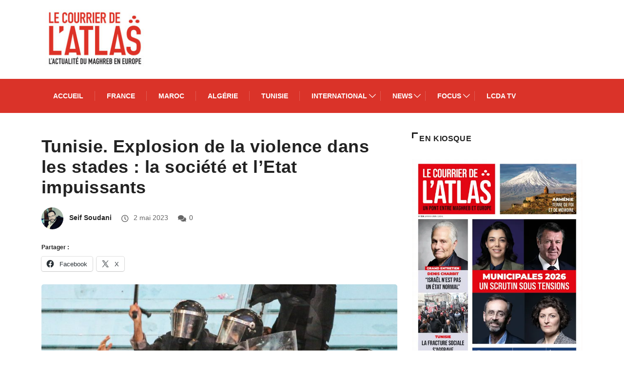

--- FILE ---
content_type: text/html; charset=UTF-8
request_url: https://www.lecourrierdelatlas.com/tunisie-explosion-de-la-violence-dans-les-stades-la-societe-et-letat-impuissants/
body_size: 51978
content:
<!DOCTYPE html><html lang="fr-FR" class="" data-skin="light"><head><script data-no-optimize="1">var litespeed_docref=sessionStorage.getItem("litespeed_docref");litespeed_docref&&(Object.defineProperty(document,"referrer",{get:function(){return litespeed_docref}}),sessionStorage.removeItem("litespeed_docref"));</script> <meta charset="UTF-8"><meta name='robots' content='index, follow, max-image-preview:large, max-snippet:-1, max-video-preview:-1' /><style>img:is([sizes="auto" i], [sizes^="auto," i]) { contain-intrinsic-size: 3000px 1500px }</style><meta name="viewport" content="width=device-width, initial-scale=1, maximum-scale=5"><meta name="description" content="Tunisie. Explosion de la violence dans les stades : la société et l’Etat impuissants" /><title>Tunisie. Explosion de la violence dans les stades : la société et l’Etat impuissants</title><meta name="description" content="La violence samedi est le point d’orgue à une escalade de la brutalité dans les gradins qui touche désormais d’autres sports que le football" /><link rel="canonical" href="https://www.lecourrierdelatlas.com/tunisie-explosion-de-la-violence-dans-les-stades-la-societe-et-letat-impuissants/" /><meta property="og:locale" content="fr_FR" /><meta property="og:type" content="article" /><meta property="og:title" content="Tunisie. Explosion de la violence dans les stades : la société et l’Etat impuissants" /><meta property="og:description" content="La violence samedi est le point d’orgue à une escalade de la brutalité dans les gradins qui touche désormais d’autres sports que le football" /><meta property="og:url" content="https://www.lecourrierdelatlas.com/tunisie-explosion-de-la-violence-dans-les-stades-la-societe-et-letat-impuissants/" /><meta property="og:site_name" content="lecourrierdelatlas" /><meta property="article:published_time" content="2023-05-02T01:42:48+00:00" /><meta property="og:image" content="https://www.lecourrierdelatlas.com/wp-content/uploads/2023/05/344538309_139333425778492_1767437590178969373_n.jpg" /><meta property="og:image:width" content="1827" /><meta property="og:image:height" content="1284" /><meta property="og:image:type" content="image/jpeg" /><meta name="author" content="Seif Soudani" /><meta name="twitter:card" content="summary_large_image" /><meta name="twitter:label1" content="Écrit par" /><meta name="twitter:data1" content="Seif Soudani" /><meta name="twitter:label2" content="Durée de lecture estimée" /><meta name="twitter:data2" content="4 minutes" /> <script type="application/ld+json" class="yoast-schema-graph">{"@context":"https://schema.org","@graph":[{"@type":"Article","@id":"https://www.lecourrierdelatlas.com/tunisie-explosion-de-la-violence-dans-les-stades-la-societe-et-letat-impuissants/#article","isPartOf":{"@id":"https://www.lecourrierdelatlas.com/tunisie-explosion-de-la-violence-dans-les-stades-la-societe-et-letat-impuissants/"},"author":{"name":"Seif Soudani","@id":"https://www.lecourrierdelatlas.com/#/schema/person/a705a4488ca24e41d14c9331de0e188d"},"headline":"Tunisie. Explosion de la violence dans les stades : la société et l’Etat impuissants","datePublished":"2023-05-02T01:42:48+00:00","mainEntityOfPage":{"@id":"https://www.lecourrierdelatlas.com/tunisie-explosion-de-la-violence-dans-les-stades-la-societe-et-letat-impuissants/"},"wordCount":815,"publisher":{"@id":"https://www.lecourrierdelatlas.com/#organization"},"image":{"@id":"https://www.lecourrierdelatlas.com/tunisie-explosion-de-la-violence-dans-les-stades-la-societe-et-letat-impuissants/#primaryimage"},"thumbnailUrl":"https://www.lecourrierdelatlas.com/wp-content/uploads/2023/05/344538309_139333425778492_1767437590178969373_n.jpg","keywords":["CAF","football","violence"],"articleSection":["Accueil","Articles d&#xE9;filants","Articles Sport","Soci&#xE9;t&#xE9;","Sport","Tunisie"],"inLanguage":"fr-FR"},{"@type":"WebPage","@id":"https://www.lecourrierdelatlas.com/tunisie-explosion-de-la-violence-dans-les-stades-la-societe-et-letat-impuissants/","url":"https://www.lecourrierdelatlas.com/tunisie-explosion-de-la-violence-dans-les-stades-la-societe-et-letat-impuissants/","name":"Tunisie. Explosion de la violence dans les stades : la société et l’Etat impuissants","isPartOf":{"@id":"https://www.lecourrierdelatlas.com/#website"},"primaryImageOfPage":{"@id":"https://www.lecourrierdelatlas.com/tunisie-explosion-de-la-violence-dans-les-stades-la-societe-et-letat-impuissants/#primaryimage"},"image":{"@id":"https://www.lecourrierdelatlas.com/tunisie-explosion-de-la-violence-dans-les-stades-la-societe-et-letat-impuissants/#primaryimage"},"thumbnailUrl":"https://www.lecourrierdelatlas.com/wp-content/uploads/2023/05/344538309_139333425778492_1767437590178969373_n.jpg","datePublished":"2023-05-02T01:42:48+00:00","description":"La violence samedi est le point d’orgue à une escalade de la brutalité dans les gradins qui touche désormais d’autres sports que le football","breadcrumb":{"@id":"https://www.lecourrierdelatlas.com/tunisie-explosion-de-la-violence-dans-les-stades-la-societe-et-letat-impuissants/#breadcrumb"},"inLanguage":"fr-FR","potentialAction":[{"@type":"ReadAction","target":["https://www.lecourrierdelatlas.com/tunisie-explosion-de-la-violence-dans-les-stades-la-societe-et-letat-impuissants/"]}]},{"@type":"ImageObject","inLanguage":"fr-FR","@id":"https://www.lecourrierdelatlas.com/tunisie-explosion-de-la-violence-dans-les-stades-la-societe-et-letat-impuissants/#primaryimage","url":"https://www.lecourrierdelatlas.com/wp-content/uploads/2023/05/344538309_139333425778492_1767437590178969373_n.jpg","contentUrl":"https://www.lecourrierdelatlas.com/wp-content/uploads/2023/05/344538309_139333425778492_1767437590178969373_n.jpg","width":1827,"height":1284},{"@type":"BreadcrumbList","@id":"https://www.lecourrierdelatlas.com/tunisie-explosion-de-la-violence-dans-les-stades-la-societe-et-letat-impuissants/#breadcrumb","itemListElement":[{"@type":"ListItem","position":1,"name":"Accueil","item":"https://www.lecourrierdelatlas.com/"},{"@type":"ListItem","position":2,"name":"Tunisie. Explosion de la violence dans les stades : la société et l’Etat impuissants"}]},{"@type":"WebSite","@id":"https://www.lecourrierdelatlas.com/#website","url":"https://www.lecourrierdelatlas.com/","name":"lecourrierdelatlas","description":"","publisher":{"@id":"https://www.lecourrierdelatlas.com/#organization"},"potentialAction":[{"@type":"SearchAction","target":{"@type":"EntryPoint","urlTemplate":"https://www.lecourrierdelatlas.com/?s={search_term_string}"},"query-input":{"@type":"PropertyValueSpecification","valueRequired":true,"valueName":"search_term_string"}}],"inLanguage":"fr-FR"},{"@type":"Organization","@id":"https://www.lecourrierdelatlas.com/#organization","name":"lecourrierdelatlas","url":"https://www.lecourrierdelatlas.com/","logo":{"@type":"ImageObject","inLanguage":"fr-FR","@id":"https://www.lecourrierdelatlas.com/#/schema/logo/image/","url":"https://i0.wp.com/www.lecourrierdelatlas.com/wp-content/uploads/2020/03/logo-atlas.jpg?fit=226%2C119&ssl=1","contentUrl":"https://i0.wp.com/www.lecourrierdelatlas.com/wp-content/uploads/2020/03/logo-atlas.jpg?fit=226%2C119&ssl=1","width":226,"height":119,"caption":"lecourrierdelatlas"},"image":{"@id":"https://www.lecourrierdelatlas.com/#/schema/logo/image/"}},{"@type":"Person","@id":"https://www.lecourrierdelatlas.com/#/schema/person/a705a4488ca24e41d14c9331de0e188d","name":"Seif Soudani","image":{"@type":"ImageObject","inLanguage":"fr-FR","@id":"https://www.lecourrierdelatlas.com/#/schema/person/image/","url":"https://www.lecourrierdelatlas.com/wp-content/litespeed/avatar/7146b99a53c307338115f674be934770.jpg?ver=1769696821","contentUrl":"https://www.lecourrierdelatlas.com/wp-content/litespeed/avatar/7146b99a53c307338115f674be934770.jpg?ver=1769696821","caption":"Seif Soudani"},"url":"https://www.lecourrierdelatlas.com/author/seif-soudani/"}]}</script> <link rel='dns-prefetch' href='//stats.wp.com' /><link rel="alternate" type="application/rss+xml" title="lecourrierdelatlas &raquo; Flux" href="https://www.lecourrierdelatlas.com/feed/" /><link rel="alternate" type="application/rss+xml" title="lecourrierdelatlas &raquo; Flux des commentaires" href="https://www.lecourrierdelatlas.com/comments/feed/" /><link data-optimized="2" rel="stylesheet" href="https://www.lecourrierdelatlas.com/wp-content/litespeed/css/a4ec80d8b2bdb7cf43b4c21f7f6e6283.css?ver=ef73d" /><style id='wp-block-library-theme-inline-css' type='text/css'>.wp-block-audio :where(figcaption){color:#555;font-size:13px;text-align:center}.is-dark-theme .wp-block-audio :where(figcaption){color:#ffffffa6}.wp-block-audio{margin:0 0 1em}.wp-block-code{border:1px solid #ccc;border-radius:4px;font-family:Menlo,Consolas,monaco,monospace;padding:.8em 1em}.wp-block-embed :where(figcaption){color:#555;font-size:13px;text-align:center}.is-dark-theme .wp-block-embed :where(figcaption){color:#ffffffa6}.wp-block-embed{margin:0 0 1em}.blocks-gallery-caption{color:#555;font-size:13px;text-align:center}.is-dark-theme .blocks-gallery-caption{color:#ffffffa6}:root :where(.wp-block-image figcaption){color:#555;font-size:13px;text-align:center}.is-dark-theme :root :where(.wp-block-image figcaption){color:#ffffffa6}.wp-block-image{margin:0 0 1em}.wp-block-pullquote{border-bottom:4px solid;border-top:4px solid;color:currentColor;margin-bottom:1.75em}.wp-block-pullquote cite,.wp-block-pullquote footer,.wp-block-pullquote__citation{color:currentColor;font-size:.8125em;font-style:normal;text-transform:uppercase}.wp-block-quote{border-left:.25em solid;margin:0 0 1.75em;padding-left:1em}.wp-block-quote cite,.wp-block-quote footer{color:currentColor;font-size:.8125em;font-style:normal;position:relative}.wp-block-quote:where(.has-text-align-right){border-left:none;border-right:.25em solid;padding-left:0;padding-right:1em}.wp-block-quote:where(.has-text-align-center){border:none;padding-left:0}.wp-block-quote.is-large,.wp-block-quote.is-style-large,.wp-block-quote:where(.is-style-plain){border:none}.wp-block-search .wp-block-search__label{font-weight:700}.wp-block-search__button{border:1px solid #ccc;padding:.375em .625em}:where(.wp-block-group.has-background){padding:1.25em 2.375em}.wp-block-separator.has-css-opacity{opacity:.4}.wp-block-separator{border:none;border-bottom:2px solid;margin-left:auto;margin-right:auto}.wp-block-separator.has-alpha-channel-opacity{opacity:1}.wp-block-separator:not(.is-style-wide):not(.is-style-dots){width:100px}.wp-block-separator.has-background:not(.is-style-dots){border-bottom:none;height:1px}.wp-block-separator.has-background:not(.is-style-wide):not(.is-style-dots){height:2px}.wp-block-table{margin:0 0 1em}.wp-block-table td,.wp-block-table th{word-break:normal}.wp-block-table :where(figcaption){color:#555;font-size:13px;text-align:center}.is-dark-theme .wp-block-table :where(figcaption){color:#ffffffa6}.wp-block-video :where(figcaption){color:#555;font-size:13px;text-align:center}.is-dark-theme .wp-block-video :where(figcaption){color:#ffffffa6}.wp-block-video{margin:0 0 1em}:root :where(.wp-block-template-part.has-background){margin-bottom:0;margin-top:0;padding:1.25em 2.375em}</style><style id='jetpack-sharing-buttons-style-inline-css' type='text/css'>.jetpack-sharing-buttons__services-list{display:flex;flex-direction:row;flex-wrap:wrap;gap:0;list-style-type:none;margin:5px;padding:0}.jetpack-sharing-buttons__services-list.has-small-icon-size{font-size:12px}.jetpack-sharing-buttons__services-list.has-normal-icon-size{font-size:16px}.jetpack-sharing-buttons__services-list.has-large-icon-size{font-size:24px}.jetpack-sharing-buttons__services-list.has-huge-icon-size{font-size:36px}@media print{.jetpack-sharing-buttons__services-list{display:none!important}}.editor-styles-wrapper .wp-block-jetpack-sharing-buttons{gap:0;padding-inline-start:0}ul.jetpack-sharing-buttons__services-list.has-background{padding:1.25em 2.375em}</style><style id='classic-theme-styles-inline-css' type='text/css'>/*! This file is auto-generated */
.wp-block-button__link{color:#fff;background-color:#32373c;border-radius:9999px;box-shadow:none;text-decoration:none;padding:calc(.667em + 2px) calc(1.333em + 2px);font-size:1.125em}.wp-block-file__button{background:#32373c;color:#fff;text-decoration:none}</style><style id='global-styles-inline-css' type='text/css'>:root{--wp--preset--aspect-ratio--square: 1;--wp--preset--aspect-ratio--4-3: 4/3;--wp--preset--aspect-ratio--3-4: 3/4;--wp--preset--aspect-ratio--3-2: 3/2;--wp--preset--aspect-ratio--2-3: 2/3;--wp--preset--aspect-ratio--16-9: 16/9;--wp--preset--aspect-ratio--9-16: 9/16;--wp--preset--color--black: #000000;--wp--preset--color--cyan-bluish-gray: #abb8c3;--wp--preset--color--white: #ffffff;--wp--preset--color--pale-pink: #f78da7;--wp--preset--color--vivid-red: #cf2e2e;--wp--preset--color--luminous-vivid-orange: #ff6900;--wp--preset--color--luminous-vivid-amber: #fcb900;--wp--preset--color--light-green-cyan: #7bdcb5;--wp--preset--color--vivid-green-cyan: #00d084;--wp--preset--color--pale-cyan-blue: #8ed1fc;--wp--preset--color--vivid-cyan-blue: #0693e3;--wp--preset--color--vivid-purple: #9b51e0;--wp--preset--gradient--vivid-cyan-blue-to-vivid-purple: linear-gradient(135deg,rgba(6,147,227,1) 0%,rgb(155,81,224) 100%);--wp--preset--gradient--light-green-cyan-to-vivid-green-cyan: linear-gradient(135deg,rgb(122,220,180) 0%,rgb(0,208,130) 100%);--wp--preset--gradient--luminous-vivid-amber-to-luminous-vivid-orange: linear-gradient(135deg,rgba(252,185,0,1) 0%,rgba(255,105,0,1) 100%);--wp--preset--gradient--luminous-vivid-orange-to-vivid-red: linear-gradient(135deg,rgba(255,105,0,1) 0%,rgb(207,46,46) 100%);--wp--preset--gradient--very-light-gray-to-cyan-bluish-gray: linear-gradient(135deg,rgb(238,238,238) 0%,rgb(169,184,195) 100%);--wp--preset--gradient--cool-to-warm-spectrum: linear-gradient(135deg,rgb(74,234,220) 0%,rgb(151,120,209) 20%,rgb(207,42,186) 40%,rgb(238,44,130) 60%,rgb(251,105,98) 80%,rgb(254,248,76) 100%);--wp--preset--gradient--blush-light-purple: linear-gradient(135deg,rgb(255,206,236) 0%,rgb(152,150,240) 100%);--wp--preset--gradient--blush-bordeaux: linear-gradient(135deg,rgb(254,205,165) 0%,rgb(254,45,45) 50%,rgb(107,0,62) 100%);--wp--preset--gradient--luminous-dusk: linear-gradient(135deg,rgb(255,203,112) 0%,rgb(199,81,192) 50%,rgb(65,88,208) 100%);--wp--preset--gradient--pale-ocean: linear-gradient(135deg,rgb(255,245,203) 0%,rgb(182,227,212) 50%,rgb(51,167,181) 100%);--wp--preset--gradient--electric-grass: linear-gradient(135deg,rgb(202,248,128) 0%,rgb(113,206,126) 100%);--wp--preset--gradient--midnight: linear-gradient(135deg,rgb(2,3,129) 0%,rgb(40,116,252) 100%);--wp--preset--font-size--small: 13px;--wp--preset--font-size--medium: 20px;--wp--preset--font-size--large: 36px;--wp--preset--font-size--x-large: 42px;--wp--preset--spacing--20: 0.44rem;--wp--preset--spacing--30: 0.67rem;--wp--preset--spacing--40: 1rem;--wp--preset--spacing--50: 1.5rem;--wp--preset--spacing--60: 2.25rem;--wp--preset--spacing--70: 3.38rem;--wp--preset--spacing--80: 5.06rem;--wp--preset--shadow--natural: 6px 6px 9px rgba(0, 0, 0, 0.2);--wp--preset--shadow--deep: 12px 12px 50px rgba(0, 0, 0, 0.4);--wp--preset--shadow--sharp: 6px 6px 0px rgba(0, 0, 0, 0.2);--wp--preset--shadow--outlined: 6px 6px 0px -3px rgba(255, 255, 255, 1), 6px 6px rgba(0, 0, 0, 1);--wp--preset--shadow--crisp: 6px 6px 0px rgba(0, 0, 0, 1);}:where(.is-layout-flex){gap: 0.5em;}:where(.is-layout-grid){gap: 0.5em;}body .is-layout-flex{display: flex;}.is-layout-flex{flex-wrap: wrap;align-items: center;}.is-layout-flex > :is(*, div){margin: 0;}body .is-layout-grid{display: grid;}.is-layout-grid > :is(*, div){margin: 0;}:where(.wp-block-columns.is-layout-flex){gap: 2em;}:where(.wp-block-columns.is-layout-grid){gap: 2em;}:where(.wp-block-post-template.is-layout-flex){gap: 1.25em;}:where(.wp-block-post-template.is-layout-grid){gap: 1.25em;}.has-black-color{color: var(--wp--preset--color--black) !important;}.has-cyan-bluish-gray-color{color: var(--wp--preset--color--cyan-bluish-gray) !important;}.has-white-color{color: var(--wp--preset--color--white) !important;}.has-pale-pink-color{color: var(--wp--preset--color--pale-pink) !important;}.has-vivid-red-color{color: var(--wp--preset--color--vivid-red) !important;}.has-luminous-vivid-orange-color{color: var(--wp--preset--color--luminous-vivid-orange) !important;}.has-luminous-vivid-amber-color{color: var(--wp--preset--color--luminous-vivid-amber) !important;}.has-light-green-cyan-color{color: var(--wp--preset--color--light-green-cyan) !important;}.has-vivid-green-cyan-color{color: var(--wp--preset--color--vivid-green-cyan) !important;}.has-pale-cyan-blue-color{color: var(--wp--preset--color--pale-cyan-blue) !important;}.has-vivid-cyan-blue-color{color: var(--wp--preset--color--vivid-cyan-blue) !important;}.has-vivid-purple-color{color: var(--wp--preset--color--vivid-purple) !important;}.has-black-background-color{background-color: var(--wp--preset--color--black) !important;}.has-cyan-bluish-gray-background-color{background-color: var(--wp--preset--color--cyan-bluish-gray) !important;}.has-white-background-color{background-color: var(--wp--preset--color--white) !important;}.has-pale-pink-background-color{background-color: var(--wp--preset--color--pale-pink) !important;}.has-vivid-red-background-color{background-color: var(--wp--preset--color--vivid-red) !important;}.has-luminous-vivid-orange-background-color{background-color: var(--wp--preset--color--luminous-vivid-orange) !important;}.has-luminous-vivid-amber-background-color{background-color: var(--wp--preset--color--luminous-vivid-amber) !important;}.has-light-green-cyan-background-color{background-color: var(--wp--preset--color--light-green-cyan) !important;}.has-vivid-green-cyan-background-color{background-color: var(--wp--preset--color--vivid-green-cyan) !important;}.has-pale-cyan-blue-background-color{background-color: var(--wp--preset--color--pale-cyan-blue) !important;}.has-vivid-cyan-blue-background-color{background-color: var(--wp--preset--color--vivid-cyan-blue) !important;}.has-vivid-purple-background-color{background-color: var(--wp--preset--color--vivid-purple) !important;}.has-black-border-color{border-color: var(--wp--preset--color--black) !important;}.has-cyan-bluish-gray-border-color{border-color: var(--wp--preset--color--cyan-bluish-gray) !important;}.has-white-border-color{border-color: var(--wp--preset--color--white) !important;}.has-pale-pink-border-color{border-color: var(--wp--preset--color--pale-pink) !important;}.has-vivid-red-border-color{border-color: var(--wp--preset--color--vivid-red) !important;}.has-luminous-vivid-orange-border-color{border-color: var(--wp--preset--color--luminous-vivid-orange) !important;}.has-luminous-vivid-amber-border-color{border-color: var(--wp--preset--color--luminous-vivid-amber) !important;}.has-light-green-cyan-border-color{border-color: var(--wp--preset--color--light-green-cyan) !important;}.has-vivid-green-cyan-border-color{border-color: var(--wp--preset--color--vivid-green-cyan) !important;}.has-pale-cyan-blue-border-color{border-color: var(--wp--preset--color--pale-cyan-blue) !important;}.has-vivid-cyan-blue-border-color{border-color: var(--wp--preset--color--vivid-cyan-blue) !important;}.has-vivid-purple-border-color{border-color: var(--wp--preset--color--vivid-purple) !important;}.has-vivid-cyan-blue-to-vivid-purple-gradient-background{background: var(--wp--preset--gradient--vivid-cyan-blue-to-vivid-purple) !important;}.has-light-green-cyan-to-vivid-green-cyan-gradient-background{background: var(--wp--preset--gradient--light-green-cyan-to-vivid-green-cyan) !important;}.has-luminous-vivid-amber-to-luminous-vivid-orange-gradient-background{background: var(--wp--preset--gradient--luminous-vivid-amber-to-luminous-vivid-orange) !important;}.has-luminous-vivid-orange-to-vivid-red-gradient-background{background: var(--wp--preset--gradient--luminous-vivid-orange-to-vivid-red) !important;}.has-very-light-gray-to-cyan-bluish-gray-gradient-background{background: var(--wp--preset--gradient--very-light-gray-to-cyan-bluish-gray) !important;}.has-cool-to-warm-spectrum-gradient-background{background: var(--wp--preset--gradient--cool-to-warm-spectrum) !important;}.has-blush-light-purple-gradient-background{background: var(--wp--preset--gradient--blush-light-purple) !important;}.has-blush-bordeaux-gradient-background{background: var(--wp--preset--gradient--blush-bordeaux) !important;}.has-luminous-dusk-gradient-background{background: var(--wp--preset--gradient--luminous-dusk) !important;}.has-pale-ocean-gradient-background{background: var(--wp--preset--gradient--pale-ocean) !important;}.has-electric-grass-gradient-background{background: var(--wp--preset--gradient--electric-grass) !important;}.has-midnight-gradient-background{background: var(--wp--preset--gradient--midnight) !important;}.has-small-font-size{font-size: var(--wp--preset--font-size--small) !important;}.has-medium-font-size{font-size: var(--wp--preset--font-size--medium) !important;}.has-large-font-size{font-size: var(--wp--preset--font-size--large) !important;}.has-x-large-font-size{font-size: var(--wp--preset--font-size--x-large) !important;}
:where(.wp-block-post-template.is-layout-flex){gap: 1.25em;}:where(.wp-block-post-template.is-layout-grid){gap: 1.25em;}
:where(.wp-block-columns.is-layout-flex){gap: 2em;}:where(.wp-block-columns.is-layout-grid){gap: 2em;}
:root :where(.wp-block-pullquote){font-size: 1.5em;line-height: 1.6;}</style><link rel='preload' as='style' id='digiqole-all-style-css' href='https://www.lecourrierdelatlas.com/wp-content/themes/digiqole/assets/css/all.css' type='text/css' media='all' /> <script id="cookie-notice-front-js-before" type="litespeed/javascript">var cnArgs={"ajaxUrl":"https:\/\/www.lecourrierdelatlas.com\/wp-admin\/admin-ajax.php","nonce":"036f70faad","hideEffect":"fade","position":"bottom","onScroll":!1,"onScrollOffset":100,"onClick":!1,"cookieName":"cookie_notice_accepted","cookieTime":2592000,"cookieTimeRejected":2592000,"globalCookie":!1,"redirection":!1,"cache":!0,"revokeCookies":!1,"revokeCookiesOpt":"automatic"}</script> <script type="litespeed/javascript" data-src="https://www.lecourrierdelatlas.com/wp-includes/js/jquery/jquery.min.js" id="jquery-core-js"></script> <link rel="https://api.w.org/" href="https://www.lecourrierdelatlas.com/wp-json/" /><link rel="alternate" title="JSON" type="application/json" href="https://www.lecourrierdelatlas.com/wp-json/wp/v2/posts/190606" /><link rel="EditURI" type="application/rsd+xml" title="RSD" href="https://www.lecourrierdelatlas.com/xmlrpc.php?rsd" /><meta name="generator" content="WordPress 6.7.4" /><link rel='shortlink' href='https://www.lecourrierdelatlas.com/?p=190606' /><link rel="alternate" title="oEmbed (JSON)" type="application/json+oembed" href="https://www.lecourrierdelatlas.com/wp-json/oembed/1.0/embed?url=https%3A%2F%2Fwww.lecourrierdelatlas.com%2Ftunisie-explosion-de-la-violence-dans-les-stades-la-societe-et-letat-impuissants%2F" /><link rel="alternate" title="oEmbed (XML)" type="text/xml+oembed" href="https://www.lecourrierdelatlas.com/wp-json/oembed/1.0/embed?url=https%3A%2F%2Fwww.lecourrierdelatlas.com%2Ftunisie-explosion-de-la-violence-dans-les-stades-la-societe-et-letat-impuissants%2F&#038;format=xml" /><style>img#wpstats{display:none}</style> <script type="litespeed/javascript" data-src='https://www.googletagservices.com/tag/js/gpt.js'></script> <script type="litespeed/javascript">var googletag=googletag||{};googletag.cmd=googletag.cmd||[]</script> <script type="litespeed/javascript">googletag.cmd.push(function(){googletag.defineSlot('/7803459/afterSlider',[468,60],'div-gpt-ad-1488820768990-0').addService(googletag.pubads());googletag.defineSlot('/7803459/bloc728x90',[728,90],'div-gpt-ad-1598616636596-0').addService(googletag.pubads());googletag.defineSlot('/7803459/droite',[160,600],'div-gpt-ad-1479217086456-0').addService(googletag.pubads());googletag.defineSlot('/7803459/droitecan',[160,600],'div-gpt-ad-1479217131621-0').addService(googletag.pubads());googletag.defineSlot('/7803459/300x600newbloc',[300,600],'div-gpt-ad-1597231714244-0').addService(googletag.pubads());googletag.defineSlot('/7803459/300x250',[300,250],'div-gpt-ad-1596814453826-0').addService(googletag.pubads());googletag.defineSlot('/7803459/970x250',[970,250],'div-gpt-ad-1596814911794-0').addService(googletag.pubads());googletag.defineSlot('/7803459/megapave',[300,600],'div-gpt-ad-1629281182779-0').addService(googletag.pubads());googletag.defineSlot('/7803459/300x250-1',[300,250],'div-gpt-ad-1647443843541-0').addService(googletag.pubads());googletag.defineSlot('/7803459/120x600',[120,600],'div-gpt-ad-1696863583431-0').addService(googletag.pubads());googletag.pubads().enableSingleRequest();googletag.enableServices()})</script> <meta http-equiv="refresh" content="500"><meta property="fb:app_id" content="2543015505872148" /><meta name="description" content="Tunisie. Explosion de la violence dans les stades : la société et l’Etat impuissants"><meta property="og:title" content="Tunisie. Explosion de la violence dans les stades : la société et l’Etat impuissants"><meta property="og:description" content="Scènes de violence devenues quasiment ordinaires, celles qui ont causé l’interruption samedi 29 avril du match entre l’Espérance sportive de Tunis (EST) et la Jeunesse sportive de Kabylie (JSK) au stade Hamadi Agrebi à Radès ne sont en réalité que le point d’orgue d&rsquo;une escalade de la brutalité dans les gradins qui touche désormais d’autres [&hellip;]"><meta property="og:image" content="https://www.lecourrierdelatlas.com/wp-content/uploads/2023/05/344538309_139333425778492_1767437590178969373_n-850x560.jpg"/><meta property="og:url" content="https://www.lecourrierdelatlas.com/tunisie-explosion-de-la-violence-dans-les-stades-la-societe-et-letat-impuissants/"><meta name="generator" content="Elementor 3.25.8; features: additional_custom_breakpoints, e_optimized_control_loading; settings: css_print_method-external, google_font-enabled, font_display-auto"><meta name="onesignal" content="wordpress-plugin"/> <script type="litespeed/javascript">window.OneSignalDeferred=window.OneSignalDeferred||[];OneSignalDeferred.push(function(OneSignal){var oneSignal_options={};window._oneSignalInitOptions=oneSignal_options;oneSignal_options.serviceWorkerParam={scope:'/'};oneSignal_options.serviceWorkerPath='OneSignalSDKWorker.js.php';OneSignal.Notifications.setDefaultUrl("https://www.lecourrierdelatlas.com");oneSignal_options.wordpress=!0;oneSignal_options.appId='5f2ba178-a0ca-45cb-b21c-9347808bd68b';oneSignal_options.allowLocalhostAsSecureOrigin=!0;oneSignal_options.welcomeNotification={};oneSignal_options.welcomeNotification.disable=!0;oneSignal_options.path="https://www.lecourrierdelatlas.com/wp-content/plugins/onesignal-free-web-push-notifications/sdk_files/";oneSignal_options.promptOptions={};oneSignal_options.promptOptions.actionMessage="Nous aimerions vous envoyer des notifications push. Vous pouvez vous désinscrire à tout moment.";oneSignal_options.promptOptions.acceptButtonText="Autoriser";oneSignal_options.promptOptions.cancelButtonText="NON MERCI";oneSignal_options.promptOptions.siteName="https://www.lecourrierdelatlas.com/";oneSignal_options.promptOptions.autoAcceptTitle="Cliquez sur Autoriser";OneSignal.init(window._oneSignalInitOptions);OneSignal.Slidedown.promptPush()});function documentInitOneSignal(){var oneSignal_elements=document.getElementsByClassName("OneSignal-prompt");var oneSignalLinkClickHandler=function(event){OneSignal.Notifications.requestPermission();event.preventDefault()};for(var i=0;i<oneSignal_elements.length;i++)
oneSignal_elements[i].addEventListener('click',oneSignalLinkClickHandler,!1);}
if(document.readyState==='complete'){documentInitOneSignal()}else{window.addEventListener("load",function(event){documentInitOneSignal()})}</script> <style>.e-con.e-parent:nth-of-type(n+4):not(.e-lazyloaded):not(.e-no-lazyload),
				.e-con.e-parent:nth-of-type(n+4):not(.e-lazyloaded):not(.e-no-lazyload) * {
					background-image: none !important;
				}
				@media screen and (max-height: 1024px) {
					.e-con.e-parent:nth-of-type(n+3):not(.e-lazyloaded):not(.e-no-lazyload),
					.e-con.e-parent:nth-of-type(n+3):not(.e-lazyloaded):not(.e-no-lazyload) * {
						background-image: none !important;
					}
				}
				@media screen and (max-height: 640px) {
					.e-con.e-parent:nth-of-type(n+2):not(.e-lazyloaded):not(.e-no-lazyload),
					.e-con.e-parent:nth-of-type(n+2):not(.e-lazyloaded):not(.e-no-lazyload) * {
						background-image: none !important;
					}
				}</style> <script type="litespeed/javascript" data-src="https://www.googletagmanager.com/gtag/js?id=G-8LQPCS4V9J"></script> <script type="litespeed/javascript">window.dataLayer=window.dataLayer||[];function gtag(){dataLayer.push(arguments)}
gtag('js',new Date());gtag('config','G-8LQPCS4V9J')</script>  <script type="litespeed/javascript" data-src="https://www.googletagmanager.com/gtag/js?id=UA-23267651-1"></script> <script type="litespeed/javascript">window.dataLayer=window.dataLayer||[];function gtag(){dataLayer.push(arguments)}
gtag('js',new Date());gtag('config','UA-23267651-1')</script> <link rel="icon" href="https://www.lecourrierdelatlas.com/wp-content/uploads/2020/06/favicon-1.ico" sizes="32x32" /><link rel="icon" href="https://www.lecourrierdelatlas.com/wp-content/uploads/2020/06/favicon-1.ico" sizes="192x192" /><link rel="apple-touch-icon" href="https://www.lecourrierdelatlas.com/wp-content/uploads/2020/06/favicon-1.ico" /><meta name="msapplication-TileImage" content="https://www.lecourrierdelatlas.com/wp-content/uploads/2020/06/favicon-1.ico" /><style type="text/css" id="wp-custom-css">.archive .category-main-title .block-title {
    margin-bottom: 0;
    margin-top: 30px;
}
.header-gradient {
 
    background: #da3329 !important;
}

.recent-posts-widget .post-block-style .post-thumb .digiqole-sm-bg-img, .post-thumb-bg .post-block-style .post-thumb .digiqole-sm-bg-img{
	    background-size: cover !important;
   
    background-position: center center !important;
	
}
.feature-post.row h1 {
    display: none;
}
body{
	font-size : 15px;
}
p strong{
	font-size : 17px;
}
.ts-category-list-item .ts-category-list li a .category-count{
	width: 50px;
}
.footer-logo .logo{
	display:none;
}
.mc4wp-alert{
	color:white;
}
@media (max-width: 480px) { 
	.fb_iframe_widget span{
		/*height:250px !important;*/
	}
	.wp-block-embed-facebook.wp-block-embed.is-type-video.is-provider-facebook { 
 margin-bottom: -5em !important; } 
  .header-middle-area .banner-img {
    display: block;
	  padding: inherit;
	}
}</style><style>.ai-viewports                 {--ai: 1;}
.ai-viewport-3                { display: none !important;}
.ai-viewport-2                { display: none !important;}
.ai-viewport-1                { display: inherit !important;}
.ai-viewport-0                { display: none !important;}
@media (min-width: 768px) and (max-width: 979px) {
.ai-viewport-1                { display: none !important;}
.ai-viewport-2                { display: inherit !important;}
}
@media (max-width: 767px) {
.ai-viewport-1                { display: none !important;}
.ai-viewport-3                { display: inherit !important;}
}</style></head><body class="post-template-default single single-post postid-190606 single-format-standard cookies-not-set sidebar-active elementor-default elementor-kit-26971" ><div class="body-inner-content"><div class="header-middle-area"><div class="container"><div class="row"><div class="col-md-4 col-lg-3 align-self-center"><div class="logo-area">
<a rel='home' class="logo" href="https://www.lecourrierdelatlas.com/">
<img data-lazyloaded="1" src="[data-uri]" width="220" height="33" class="img-fluid logo-light" data-src="https://www.lecourrierdelatlas.com/wp-content/themes/digiqole/assets/images/logo/logo-light.png" alt="lecourrierdelatlas">
<img data-lazyloaded="1" src="[data-uri]" width="220" height="33" class="img-fluid logo-dark" data-src="https://www.lecourrierdelatlas.com/wp-content/themes/digiqole/assets/images/logo/logo-dark.png" alt="lecourrierdelatlas">
</a></div></div><div class="col-md-8 col-lg-9 align-self-center"><div class="banner-img text-right"><div class='ai-viewports ai-viewport-1 ai-viewport-2 ai-insert-1-28128419' style='margin: 8px 0; clear: both;' data-insertion-position='prepend' data-selector='.ai-insert-1-28128419' data-insertion-no-dbg data-code='[base64]' data-block='1'></div></div></div></div></div></div><header id="header" class="header header-gradient"><div class=" header-wrapper  "><div class="container"><nav class="navbar navbar-expand-lg navbar-light">
<a class="logo d-none" href="https://www.lecourrierdelatlas.com/">
<img data-lazyloaded="1" src="[data-uri]" width="226" height="119" class="img-fluid" data-src="https://www.lecourrierdelatlas.com/wp-content/themes/digiqole/assets/images/logo/logo-dark.png" alt="lecourrierdelatlas">
</a>
<button class="navbar-toggler" type="button" data-toggle="collapse"
data-target="#primary-nav" aria-controls="primary-nav" aria-expanded="false"
aria-label="Toggle navigation">
<span class="navbar-toggler-icon"><i class="ts-icon ts-icon-menu"></i></span>
</button><div id="primary-nav" class="collapse navbar-collapse"><ul id="main-menu" class="navbar-nav"><li id="menu-item-26863" class="menu-item menu-item-type-custom menu-item-object-custom menu-item-home menu-item-26863 nav-item"><a href="https://www.lecourrierdelatlas.com" class="nav-link">Accueil</a></li><li id="menu-item-160743" class="menu-item menu-item-type-taxonomy menu-item-object-category menu-item-160743 nav-item"><a href="https://www.lecourrierdelatlas.com/category/france/" class="nav-link">France</a></li><li id="menu-item-160741" class="menu-item menu-item-type-taxonomy menu-item-object-category menu-item-160741 nav-item"><a href="https://www.lecourrierdelatlas.com/category/maroc/" class="nav-link">Maroc</a></li><li id="menu-item-152440" class="menu-item menu-item-type-taxonomy menu-item-object-category menu-item-152440 nav-item"><a href="https://www.lecourrierdelatlas.com/category/algrie/" class="nav-link">Algérie</a></li><li id="menu-item-160742" class="menu-item menu-item-type-taxonomy menu-item-object-category current-post-ancestor current-menu-parent current-post-parent menu-item-160742 nav-item"><a href="https://www.lecourrierdelatlas.com/category/tunisie/" class="nav-link">Tunisie</a></li><li id="menu-item-26867" class="menu-item menu-item-type-taxonomy menu-item-object-category menu-item-has-children menu-item-26867 nav-item dropdown"><a href="https://www.lecourrierdelatlas.com/category/international/" class="nav-link dropdown-toggle" data-toggle="dropdown">International</a><ul class="dropdown-menu"><li id="menu-item-26868" class="menu-item menu-item-type-taxonomy menu-item-object-category menu-item-26868 nav-item"><a href="https://www.lecourrierdelatlas.com/category/international/europe/" class=" dropdown-item">Europe</a><li id="menu-item-26870" class="menu-item menu-item-type-taxonomy menu-item-object-category menu-item-26870 nav-item"><a href="https://www.lecourrierdelatlas.com/category/international/afrique/" class=" dropdown-item">Afrique</a><li id="menu-item-26869" class="menu-item menu-item-type-taxonomy menu-item-object-category menu-item-26869 nav-item"><a href="https://www.lecourrierdelatlas.com/category/international/proche-orient/" class=" dropdown-item">Proche-Orient</a><li id="menu-item-26873" class="menu-item menu-item-type-taxonomy menu-item-object-category menu-item-26873 nav-item"><a href="https://www.lecourrierdelatlas.com/category/international/amriques/" class=" dropdown-item">Amériques</a><li id="menu-item-26872" class="menu-item menu-item-type-taxonomy menu-item-object-category menu-item-26872 nav-item"><a href="https://www.lecourrierdelatlas.com/category/international/asie-et-ocanie/" class=" dropdown-item">Asie et Océanie</a></ul></li><li id="menu-item-153082" class="menu-item menu-item-type-custom menu-item-object-custom menu-item-has-children menu-item-153082 nav-item dropdown"><a href="#" class="nav-link dropdown-toggle" data-toggle="dropdown">News</a><ul class="dropdown-menu"><li id="menu-item-26876" class="menu-item menu-item-type-taxonomy menu-item-object-category menu-item-26876 nav-item"><a href="https://www.lecourrierdelatlas.com/category/politique/" class=" dropdown-item">Politique</a><li id="menu-item-26883" class="menu-item menu-item-type-taxonomy menu-item-object-category menu-item-26883 nav-item"><a href="https://www.lecourrierdelatlas.com/category/economie/" class=" dropdown-item">Economie</a><li id="menu-item-153083" class="menu-item menu-item-type-taxonomy menu-item-object-category menu-item-153083 nav-item"><a href="https://www.lecourrierdelatlas.com/category/culture/" class=" dropdown-item">Culture</a><li id="menu-item-153743" class="menu-item menu-item-type-taxonomy menu-item-object-category current-post-ancestor current-menu-parent current-post-parent menu-item-153743 nav-item"><a href="https://www.lecourrierdelatlas.com/category/socit/" class=" dropdown-item">Société</a><li id="menu-item-153658" class="menu-item menu-item-type-taxonomy menu-item-object-category current-post-ancestor current-menu-parent current-post-parent menu-item-153658 nav-item"><a href="https://www.lecourrierdelatlas.com/category/sport/" class=" dropdown-item">Sport</a></ul></li><li id="menu-item-152868" class="menu-item menu-item-type-custom menu-item-object-custom menu-item-has-children menu-item-152868 nav-item dropdown"><a href="#" class="nav-link dropdown-toggle" data-toggle="dropdown">Focus</a><ul class="dropdown-menu"><li id="menu-item-153028" class="menu-item menu-item-type-taxonomy menu-item-object-category menu-item-153028 nav-item"><a href="https://www.lecourrierdelatlas.com/category/les-dossiers-du-courrier/" class=" dropdown-item">Les Dossiers du Courrier</a><li id="menu-item-153078" class="menu-item menu-item-type-taxonomy menu-item-object-category menu-item-153078 nav-item"><a href="https://www.lecourrierdelatlas.com/category/envoy-spcial/" class=" dropdown-item">Envoyé Spécial</a><li id="menu-item-153079" class="menu-item menu-item-type-taxonomy menu-item-object-category menu-item-153079 nav-item"><a href="https://www.lecourrierdelatlas.com/category/les-dossiers-du-courrier/les-sries-du-magazine/" class=" dropdown-item">Les Séries du Magazine</a><li id="menu-item-153080" class="menu-item menu-item-type-taxonomy menu-item-object-category menu-item-153080 nav-item"><a href="https://www.lecourrierdelatlas.com/category/devoir-de-mmoire/" class=" dropdown-item">Devoir de mémoire</a><li id="menu-item-153081" class="menu-item menu-item-type-taxonomy menu-item-object-category menu-item-153081 nav-item"><a href="https://www.lecourrierdelatlas.com/category/chouf-cool/" class=" dropdown-item">Chouf &#038; cool</a><li id="menu-item-26871" class="menu-item menu-item-type-taxonomy menu-item-object-category menu-item-26871 nav-item"><a href="https://www.lecourrierdelatlas.com/category/international/arrt-sur-images/" class=" dropdown-item">Arrêt sur images</a><li id="menu-item-157044" class="menu-item menu-item-type-taxonomy menu-item-object-category menu-item-157044 nav-item"><a href="https://www.lecourrierdelatlas.com/category/economie/entrepreneurs-des-deux-rives/" class=" dropdown-item">Entrepreneurs des deux rives</a><li id="menu-item-157045" class="menu-item menu-item-type-taxonomy menu-item-object-category menu-item-157045 nav-item"><a href="https://www.lecourrierdelatlas.com/category/economie/portraits-mre/" class=" dropdown-item">Portraits MRE</a></ul></li><li id="menu-item-153084" class="menu-item menu-item-type-taxonomy menu-item-object-category menu-item-153084 nav-item"><a href="https://www.lecourrierdelatlas.com/category/lcda-tv/" class="nav-link">LCDA TV</a></li></ul></div></nav></div></div></header><div id="main-content" class="main-container blog-single post-layout-style1" role="main"><div class="container"><div class="row"></div><div class="row digiqole-content"><div class="col-lg-8 col-md-12"><div class='ai-viewports ai-viewport-1 ai-viewport-2 ai-insert-11-70167864' style='margin: 8px 0; clear: both;' data-insertion-position='prepend' data-selector='.ai-insert-11-70167864' data-insertion-no-dbg data-code='[base64]' data-block='11'></div><article id="post-190606" class="post-content post-single post-190606 post type-post status-publish format-standard has-post-thumbnail hentry category-accueil category-articles-dfilants category-articles-sport category-socit category-sport category-tunisie tag-caf tag-football tag-violence"><header class="entry-header clearfix"><h1 class="post-title lg">
Tunisie. Explosion de la violence dans les stades : la société et l’Etat impuissants</h1><ul class="post-meta"><li class="post-author"><img data-lazyloaded="1" src="[data-uri]" alt='' data-src='https://www.lecourrierdelatlas.com/wp-content/litespeed/avatar/4668f0dcab0e88acef814def292d7bb0.jpg?ver=1769696808' data-srcset='https://www.lecourrierdelatlas.com/wp-content/litespeed/avatar/685ac5338863e6be44d594cb1e2f1bc1.jpg?ver=1769696808 2x' class='avatar avatar-55 photo' height='55' width='55' decoding='async'/><a href="https://www.lecourrierdelatlas.com/author/seif-soudani/">Seif Soudani</a></li><li class="post-meta-date">
<i class="ts-icon ts-icon-clock-regular"></i>
2 mai 2023</li><li class="post-comment"><i class="ts-icon ts-icon-comments"></i><a href="#" class="comments-link">0 </a></li></ul></header><div class="sharedaddy sd-sharing-enabled"><div class="robots-nocontent sd-block sd-social sd-social-icon-text sd-sharing"><h3 class="sd-title">Partager&nbsp;:</h3><div class="sd-content"><ul><li class="share-facebook"><a rel="nofollow noopener noreferrer"
data-shared="sharing-facebook-190606"
class="share-facebook sd-button share-icon"
href="https://www.lecourrierdelatlas.com/tunisie-explosion-de-la-violence-dans-les-stades-la-societe-et-letat-impuissants/?share=facebook"
target="_blank"
aria-labelledby="sharing-facebook-190606"
>
<span id="sharing-facebook-190606" hidden>Cliquez pour partager sur Facebook(ouvre dans une nouvelle fenêtre)</span>
<span>Facebook</span>
</a></li><li class="share-x"><a rel="nofollow noopener noreferrer"
data-shared="sharing-x-190606"
class="share-x sd-button share-icon"
href="https://www.lecourrierdelatlas.com/tunisie-explosion-de-la-violence-dans-les-stades-la-societe-et-letat-impuissants/?share=x"
target="_blank"
aria-labelledby="sharing-x-190606"
>
<span id="sharing-x-190606" hidden>Cliquer pour partager sur X(ouvre dans une nouvelle fenêtre)</span>
<span>X</span>
</a></li><li class="share-end"></li></ul></div></div></div><div class="post-media post-image">
<img data-lazyloaded="1" src="[data-uri]" width="850" height="560" class="img-fluid" data-src="https://www.lecourrierdelatlas.com/wp-content/uploads/2023/05/344538309_139333425778492_1767437590178969373_n-850x560.jpg" alt=" Tunisie. Explosion de la violence dans les stades : la société et l’Etat impuissants"></div><div class="post-body clearfix"><div class="entry-content clearfix"><div class='ai-viewports ai-viewport-1 ai-viewport-2 ai-insert-1-98642153' style='margin: 8px 0; clear: both;' data-insertion-position='prepend' data-selector='.ai-insert-1-98642153' data-insertion-no-dbg data-code='[base64]' data-block='1'></div><div class='ai-viewports ai-viewport-1 ai-viewport-2 ai-insert-14-61978241' style='margin: 8px 0; clear: both;' data-insertion-position='prepend' data-selector='.ai-insert-14-61978241' data-insertion-no-dbg data-code='[base64]' data-block='14'></div><p><strong>Scènes de violence devenues quasiment ordinaires, celles qui ont causé l’interruption samedi 29 avril du match entre l’Espérance sportive de Tunis (EST) et la Jeunesse sportive de Kabylie (JSK) au stade Hamadi Agrebi à Radès ne sont en réalité que le point d’orgue d&rsquo;une escalade de la brutalité dans les gradins qui touche désormais d’autres sports que le football en Tunisie. </strong></p><p><iframe data-lazyloaded="1" src="about:blank" title="نيران واشباكات بين الأمن وجماهير الترجي بين شوطي مباراة شبيبة القبائل" width="800" height="600" data-litespeed-src="https://www.youtube.com/embed/770EXkYrxaw?feature=oembed" frameborder="0" allow="accelerometer; autoplay; clipboard-write; encrypted-media; gyroscope; picture-in-picture; web-share" allowfullscreen></iframe></p><p>Dès le lendemain des incidents de Radès, le Parquet auprès du Tribunal de première instance de Ben Arous a mandaté les agents de la police judiciaire pour placer pas moins de 66 personnes (dont 18 mineurs) en garde à vue, sur fond des violences extrêmes survenues en marge du quart de finale aller de la Ligue des champions d’Afrique.</p><p>Selon une source sécuritaire, parmi les dizaines de personnes interpelées, 12 mineurs ont été arrêtées pour jet de pierres et violences, tandis que 6 autres ont été interpellées pour falsification de tickets et détention d’armes blanches et de stupéfiants. Ces évènements ont eu lieu à la mi-temps, « de façon gratuite » selon plusieurs témoignages, ce qui a retardé le coup d&rsquo;envoi de la seconde période d’une quarantaine de minutes. Des émeutes filmées, partiellement retransmises en direct, et qui choquent l’opinion dans le pays mais aussi dans l’Algérie voisine où les supporters de la JSK expriment leur indignation <a href="https://www.facebook.com/anis.benjedidia/posts/pfbid022sUn2MbbpDLHbi3WakfQSaAcbD2SuQXhPKpaHnZawGMQx6jN7UvuKAz5nRFrY3Nal" target="_blank" rel="noopener">d’avoir été mêlés à ces violences</a>, brutalisés par les forces de l’ordre.</p><p>Pourtant, même si les Tunisiens ont encaissé un but contre le cours du jeu, le match s&rsquo;est soldé par un nul (1-1) qui qualifie l&rsquo;Espérance qui s&rsquo;était imposée (1-0) au match aller à Alger. Le score n’est donc pas en l’occurrence la cause de cette énième irruption de haine supporters VS police.</p><div class="fb-post" data-href="https://www.facebook.com/ConfederationAfricaineDeFootball/posts/pfbid02SiQZ3WAbvQYezZqDFq2hu4mDHibffPypnHquvfA48sPNvABiTF5nRwmRdJVfY3BWl" data-width="552" style="background-color: #fff; display: inline-block;"></div><p>&nbsp;</p><p>Dans un communiqué hier lundi 1<sup>er</sup> mai, la CAF a fermement condamné « <em>le comportement indiscipliné d&rsquo;une partie des supporters lors de deux matches de la Ligue des Champions de la CAF Total Energies en Tunisie et au Maroc samedi soir</em> ». Le Maroc n’étant pas en reste puisque le match <a href="https://www.lecourrierdelatlas.com/defaites-en-matchs-aller-des-clubs-marocains-dans-les-deux-competitions-africaines/" target="_blank" rel="noopener">Raja AC vs Al-Ahly</a> à Casablanca à également été le théâtre de diverses violences.</p><p>Le Secrétaire Général de la CAF, Veron Mosengo-Omba, a déclaré que l&rsquo;affaire « <em>sera confiée aux organes compétents pour enquête et mesures appropriées après que des jets de projectiles sur le terrain ont conduit à l’interruption du match</em> ». Mosengo-Omba a indiqué en outre que « <em>les scènes qui se sont déroulées à Tunis et à Casablanca sont inacceptables la CAF va confier l&rsquo;affaire à ses structures judiciaires pour une enquête plus approfondie </em>».</p><div class="fb-video" data-allowfullscreen="true" data-href="https://www.facebook.com/AfroPlaneteMag/videos/5898008573661391" style="background-color: #fff; display: inline-block;"></div><p>&nbsp;</p><h4>Incendies, tronçonneuse et armes blanches… Une surenchère inédite</h4><p>Le déferlement jamais vu qui a atteint son paroxysme samedi fut précédé par plusieurs épisodes similaires et avant-coureurs. Depuis la fin du huis-clos général de la saison 2019-2020 imposé pour raison sanitaire, le retour du public dans les stades tunisiens a été émaillé de plusieurs rétropédalages pour raisons sécuritaires, contraignant périodiquement les autorités à imposer de nouveau le huis-clos partiel ou total.</p><p>Récemment, un drame a même été évité le 10 avril dernier à la salle El Gorjani à Tunis après que la situation ait dégénéré lors du match opposant le Club africain à l&rsquo;Etoile sportive de Radès, pour le compte de la première journée du Super play-off de basket-ball. Une intervention musclée de la police a ainsi provoqué une bousculade qui a fini par l’effondrement des barrières et la chute de plusieurs supporters selon lesquels l’usage abondant du gaz lacrymogène a provoqué l’incident.</p><div class="fb-video" data-allowfullscreen="true" data-href="https://www.facebook.com/sports24tunisie/videos/853805466324840" style="background-color: #fff; display: inline-block;"></div><p>&nbsp;</p><p>Le 8 avril 2010, <a href="https://www.esperance-de-tunis.net/cetait-le-8-avril-2010-la-revolte-du-public-sang-et-or/" target="_blank" rel="noopener">la violente révolte des Ultras</a> du virage sud des supporters de l’Espérance sportive de Tunis est considérée par beaucoup comme le prélude annonciateur des évènements de la révolution qui allait survenir 8 mois plus tard. Signe que la chose est aujourd’hui prise suffisamment au sérieux, le nouveau ministre de l’Intérieur, Kamel Feki, s’est rendu en personne dimanche au stade de Radès. Devenu véritable baromètre de la grogne sociale mais aussi du mal-être d’une jeunesse qui y trouve un défouloir, le clash à répétition contre les lignes de front des forces de l’ordre fait craindre aux observateurs et sociologues une certaine sous-estimation du phénomène par l’actuel pouvoir.</p><div class='ai-viewports ai-viewport-1 ai-viewport-2 ai-insert-15-54873942' style='margin: 8px auto; text-align: center; display: block; clear: both;' data-insertion-position='prepend' data-selector='.ai-insert-15-54873942' data-insertion-no-dbg data-code='[base64]' data-block='15'></div><div class="post-footer clearfix"><div class="post-tag-container"><div class="tag-lists"><span>Tags: </span><a href="https://www.lecourrierdelatlas.com/tag/caf/" rel="tag">CAF</a> <a href="https://www.lecourrierdelatlas.com/tag/football/" rel="tag">football</a> <a href="https://www.lecourrierdelatlas.com/tag/violence/" rel="tag">violence</a></div></div></div></div></div></article><nav class="post-navigation clearfix"><div class="post-previous">
<img data-lazyloaded="1" src="[data-uri]" width="709" height="416" data-src="https://www.lecourrierdelatlas.com/wp-content/uploads/2023/05/il-remporte-le-titre.png" class="attachment-post-thumbnail size-post-thumbnail wp-post-image" alt="37è édition du Marathon des Sables" decoding="async" data-srcset="https://www.lecourrierdelatlas.com/wp-content/uploads/2023/05/il-remporte-le-titre.png 709w, https://www.lecourrierdelatlas.com/wp-content/uploads/2023/05/il-remporte-le-titre-300x176.png 300w" data-sizes="(max-width: 709px) 100vw, 709px" />
<a href="https://www.lecourrierdelatlas.com/maroc-37e-edition-du-marathon-des-sables-du-21-avril-au-1er-mai-a-errachidia/">
<span>Previous post</span><p>Maroc. 37e édition du Marathon des Sables, du…</p>
</a></div><div class="post-next">
<img data-lazyloaded="1" src="[data-uri]" width="600" height="398" data-src="https://www.lecourrierdelatlas.com/wp-content/uploads/2020/03/conseildroitsdelhomme_UNHCHR_ONUGenevaInformationService.jpg" class="attachment-post-thumbnail size-post-thumbnail wp-post-image" alt="Discriminations, violences policières, la France dans le collimateur de l&#039;ONU" decoding="async" data-srcset="https://www.lecourrierdelatlas.com/wp-content/uploads/2020/03/conseildroitsdelhomme_UNHCHR_ONUGenevaInformationService.jpg 600w, https://www.lecourrierdelatlas.com/wp-content/uploads/2020/03/conseildroitsdelhomme_UNHCHR_ONUGenevaInformationService-300x199.jpg 300w" data-sizes="(max-width: 600px) 100vw, 600px" />                        <a href="https://www.lecourrierdelatlas.com/discriminations-violences-policieres-la-france-dans-le-collimateur-de-lonu/">
<span>Next post </span><p> Discriminations, violences policières, la France dans le collimateur…</p></a></div></nav></div><div class="col-lg-4 col-md-12"><div id="sidebar" class="sidebar" role="complementary"><div id="media_image-2" class="widget widget_media_image"><h3 class="widget-title"> <span class="title-angle-shap">EN KIOSQUE</span></h3><img data-lazyloaded="1" src="[data-uri]" width="581" height="734" data-src="https://www.lecourrierdelatlas.com/wp-content/uploads/2026/01/LCA-FBPost-Janvier-2026.webp" class="image wp-image-208671  attachment-full size-full" alt="" style="max-width: 100%; height: auto;" title="EN KIOSQUE" decoding="async" data-srcset="https://www.lecourrierdelatlas.com/wp-content/uploads/2026/01/LCA-FBPost-Janvier-2026.webp 581w, https://www.lecourrierdelatlas.com/wp-content/uploads/2026/01/LCA-FBPost-Janvier-2026-237x300.webp 237w" data-sizes="(max-width: 581px) 100vw, 581px" /></div><div id="ai_widget-5" class="widget block-widget"><div class='code-block code-block-12' style='margin: 8px 0; clear: both;'><div id='div-gpt-ad-1596814453826-0' style='width: 300px;'> <script type="litespeed/javascript">googletag.cmd.push(function(){googletag.display('div-gpt-ad-1596814453826-0')})</script> </div></div></div><div id="digiqole_latest_post_tab_widget-1" class="widget digiqole_latest_post_tab_widget"><div class="post-list-item widgets grid-no-shadow"><ul class="nav nav-tabs recen-tab-menu"><li role="presentation">
<a class="active" href="#home" aria-controls="home" role="tab" data-toggle="tab">
<span></span>
Récent                    </a></li><li role="presentation">
<a href="#profile" aria-controls="profile" role="tab" data-toggle="tab">
<span></span>
Populair                    </a></li><li role="presentation">
<a href="#mostcomments" role="tab" data-toggle="tab">
<span></span>
</a></li></ul><div class="tab-content"><div role="tabpanel" class="tab-pane active post-tab-list post-thumb-bg" id="home"><div class="post-content media"><div class="post-thumb post-thumb-radius">
<a href="https://www.lecourrierdelatlas.com/pekin-renforce-son-ancrage-strategique-en-tunisie/">
<span class="digiqole-sm-bg-img"
style="background-image: url(https://www.lecourrierdelatlas.com/wp-content/uploads/2026/01/W020251029077004987655-600x398.jpg);"></span>
<span class="post-index">  1 </span>
</a></div><div class="media-body">
<span class="post-tag">
<a
class="post-cat only-color"
href="https://www.lecourrierdelatlas.com/category/accueil/"
style=""
>
Accueil														</a>
</span><h3 class="post-title">
<a href="https://www.lecourrierdelatlas.com/pekin-renforce-son-ancrage-strategique-en-tunisie/">Pékin renforce son ancrage stratégique en Tunisie</a></h3>
<span class="post-date"><i class="ts-icon ts-icon-clock-regular"
aria-hidden="true"></i> 29 janvier 2026</span></div></div><div class="post-content media"><div class="post-thumb post-thumb-radius">
<a href="https://www.lecourrierdelatlas.com/besancon-va-recouvrir-une-fresque-denoncee-par-le-crif/">
<span class="digiqole-sm-bg-img"
style="background-image: url(https://www.lecourrierdelatlas.com/wp-content/uploads/2026/01/Fresque-Besancon-copy-2-1-600x398.jpg);"></span>
<span class="post-index">  2 </span>
</a></div><div class="media-body">
<span class="post-tag">
<a
class="post-cat only-color"
href="https://www.lecourrierdelatlas.com/category/accueil/"
style=""
>
Accueil														</a>
</span><h3 class="post-title">
<a href="https://www.lecourrierdelatlas.com/besancon-va-recouvrir-une-fresque-denoncee-par-le-crif/">Besançon va recouvrir une fresque dénoncée par le...</a></h3>
<span class="post-date"><i class="ts-icon ts-icon-clock-regular"
aria-hidden="true"></i> 29 janvier 2026</span></div></div><div class="post-content media"><div class="post-thumb post-thumb-radius">
<a href="https://www.lecourrierdelatlas.com/pas-plus-cons-que-des-maghrebins-b-casoni-condamne-en-appel-pour-injure-raciste/">
<span class="digiqole-sm-bg-img"
style="background-image: url(https://www.lecourrierdelatlas.com/wp-content/uploads/2026/01/000_44BU27J-600x398.jpg);"></span>
<span class="post-index">  3 </span>
</a></div><div class="media-body">
<span class="post-tag">
<a
class="post-cat only-color"
href="https://www.lecourrierdelatlas.com/category/accueil/"
style=""
>
Accueil														</a>
</span><h3 class="post-title">
<a href="https://www.lecourrierdelatlas.com/pas-plus-cons-que-des-maghrebins-b-casoni-condamne-en-appel-pour-injure-raciste/">« Pas plus cons que des Maghrébins »...</a></h3>
<span class="post-date"><i class="ts-icon ts-icon-clock-regular"
aria-hidden="true"></i> 29 janvier 2026</span></div></div><div class="post-content media"><div class="post-thumb post-thumb-radius">
<a href="https://www.lecourrierdelatlas.com/automobile-le-savoir-faire-artisanal-marocain-au-salon-retromobile-2026-de-paris/">
<span class="digiqole-sm-bg-img"
style="background-image: url(https://www.lecourrierdelatlas.com/wp-content/uploads/2026/01/Menara-600x398.jpg);"></span>
<span class="post-index">  4 </span>
</a></div><div class="media-body">
<span class="post-tag">
<a
class="post-cat only-color"
href="https://www.lecourrierdelatlas.com/category/accueil/"
style=""
>
Accueil														</a>
</span><h3 class="post-title">
<a href="https://www.lecourrierdelatlas.com/automobile-le-savoir-faire-artisanal-marocain-au-salon-retromobile-2026-de-paris/">Automobile. Le savoir-faire artisanal marocain au Salon «...</a></h3>
<span class="post-date"><i class="ts-icon ts-icon-clock-regular"
aria-hidden="true"></i> 29 janvier 2026</span></div></div></div><div role="tabpanel" class="tab-pane post-tab-list post-thumb-bg" id="profile"><div class="post-content media"><div class="post-thumb post-thumb-radius">
<a href="https://www.lecourrierdelatlas.com/tunisie-lambassade-de-france-rappelle-les-nouvelles-procedures-dentree-dans-lespace-schengen/">
<span class="digiqole-sm-bg-img"
style="background-image: url(https://www.lecourrierdelatlas.com/wp-content/uploads/2025/10/visashengnen-600x398.jpg);"></span>
<span class="post-index"> 1 </span>
</a></div><div class="media-body"><span class="post-tag">
<a
class="post-cat only-color"
href="https://www.lecourrierdelatlas.com/category/accueil/"
style=""
>
Accueil																</a>
</span><h3 class="post-title"><a href="https://www.lecourrierdelatlas.com/tunisie-lambassade-de-france-rappelle-les-nouvelles-procedures-dentree-dans-lespace-schengen/">Tunisie. L’ambassade de France rappelle les nouvelles procédures...</a></h3>
<span class="post-date"><i class="ts-icon ts-icon-clock-regular"
aria-hidden="true"></i> 22 octobre 2025 </span></div></div><div class="post-content media"><div class="post-thumb post-thumb-radius">
<a href="https://www.lecourrierdelatlas.com/mohammed-vi-et-les-medias-francais-prix-nobel-de-la-duplicite/">
<span class="digiqole-sm-bg-img"
style="background-image: url(https://www.lecourrierdelatlas.com/wp-content/uploads/2024/07/MohammedVI-copy-2-600x398.jpg);"></span>
<span class="post-index"> 2 </span>
</a></div><div class="media-body"><span class="post-tag">
<a
class="post-cat only-color"
href="https://www.lecourrierdelatlas.com/category/accueil/"
style=""
>
Accueil																</a>
</span><h3 class="post-title"><a href="https://www.lecourrierdelatlas.com/mohammed-vi-et-les-medias-francais-prix-nobel-de-la-duplicite/">Mohammed VI et les médias français : Prix...</a></h3>
<span class="post-date"><i class="ts-icon ts-icon-clock-regular"
aria-hidden="true"></i> 16 janvier 2026 </span></div></div><div class="post-content media"><div class="post-thumb post-thumb-radius">
<a href="https://www.lecourrierdelatlas.com/finale-de-la-can-la-fifa-et-la-caf-condamnent-des-comportements-inacceptables-du-senegal/">
<span class="digiqole-sm-bg-img"
style="background-image: url(https://www.lecourrierdelatlas.com/wp-content/uploads/2026/01/000_936N9Y9-600x398.jpg);"></span>
<span class="post-index"> 3 </span>
</a></div><div class="media-body"><span class="post-tag">
<a
class="post-cat only-color"
href="https://www.lecourrierdelatlas.com/category/accueil/"
style=""
>
Accueil																</a>
</span><h3 class="post-title"><a href="https://www.lecourrierdelatlas.com/finale-de-la-can-la-fifa-et-la-caf-condamnent-des-comportements-inacceptables-du-senegal/">Finale de la CAN. La FIFA et la...</a></h3>
<span class="post-date"><i class="ts-icon ts-icon-clock-regular"
aria-hidden="true"></i> 20 janvier 2026 </span></div></div><div class="post-content media"><div class="post-thumb post-thumb-radius">
<a href="https://www.lecourrierdelatlas.com/can-2025-lalgerie-avance-sans-bruit-mais-avec-autorite/">
<span class="digiqole-sm-bg-img"
style="background-image: url(https://www.lecourrierdelatlas.com/wp-content/uploads/2026/01/WhatsApp-Image-2026-01-01-at-4.33.22-PM-copy-600x398.jpg);"></span>
<span class="post-index"> 4 </span>
</a></div><div class="media-body"><span class="post-tag">
<a
class="post-cat only-color"
href="https://www.lecourrierdelatlas.com/category/accueil/"
style=""
>
Accueil																</a>
</span><h3 class="post-title"><a href="https://www.lecourrierdelatlas.com/can-2025-lalgerie-avance-sans-bruit-mais-avec-autorite/">CAN 2025 – L’Algérie avance sans bruit, mais...</a></h3>
<span class="post-date"><i class="ts-icon ts-icon-clock-regular"
aria-hidden="true"></i> 1 janvier 2026 </span></div></div></div><div role="tabpanel" class="tab-pane post-tab-list post-thumb-bg" id="mostcomments"><div class="post-content media"><div class="post-thumb post-thumb-radius">
<a href="https://www.lecourrierdelatlas.com/maroc-large-campagne-de-depistage-dans-le-secteur-prive-24110/">
<span class="digiqole-sm-bg-img"
style="background-image: url(https://www.lecourrierdelatlas.com/wp-content/uploads/2020/06/1840770208-600x398.jpg);"></span>
<span class="post-index"> 1 </span>
</a></div><div class="media-body"><span class="post-tag">
<a
class="post-cat only-color"
href="https://www.lecourrierdelatlas.com/category/accueil/"
style=""
>
Accueil																</a>
</span><h3 class="post-title">
<a href="https://www.lecourrierdelatlas.com/maroc-large-campagne-de-depistage-dans-le-secteur-prive-24110/">Dépistage : Large campagne dans le secteur privé</a></h3>
<span class="post-date">
<i class="ts-icon ts-icon-clock-regular" aria-hidden="true"></i>
4 juin 2020                                    </span></div></div><div class="post-content media"><div class="post-thumb post-thumb-radius">
<a href="https://www.lecourrierdelatlas.com/societe-attentat-de-l-hyper-cacher-le-cran-reclame-la-legion-d-honneur-pour-le-heros-lassana-bathily-23212/">
<span class="digiqole-sm-bg-img"
style="background-image: url(https://www.lecourrierdelatlas.com/wp-content/uploads/2020/03/1455569431-600x398.jpg);"></span>
<span class="post-index"> 2 </span>
</a></div><div class="media-body"><span class="post-tag">
<a
class="post-cat only-color"
href="https://www.lecourrierdelatlas.com/category/accueil/"
style=""
>
Accueil																</a>
</span><h3 class="post-title">
<a href="https://www.lecourrierdelatlas.com/societe-attentat-de-l-hyper-cacher-le-cran-reclame-la-legion-d-honneur-pour-le-heros-lassana-bathily-23212/">Attentat de l&#x2019;Hyper Cacher : le Cran r&#xE9;clame...</a></h3>
<span class="post-date">
<i class="ts-icon ts-icon-clock-regular" aria-hidden="true"></i>
10 janvier 2020                                    </span></div></div><div class="post-content media"><div class="post-thumb post-thumb-radius">
<a href="https://www.lecourrierdelatlas.com/politique-le-pen-aurait-sans-doute-torture-si-on-lui-avait-demande-10766/">
<span class="digiqole-sm-bg-img"
style="background-image: url(https://www.lecourrierdelatlas.com/wp-content/uploads/2020/03/673420776.jpg);"></span>
<span class="post-index"> 3 </span>
</a></div><div class="media-body"><span class="post-tag">
<a
class="post-cat only-color"
href="https://www.lecourrierdelatlas.com/category/accueil/"
style=""
>
Accueil																</a>
</span><h3 class="post-title">
<a href="https://www.lecourrierdelatlas.com/politique-le-pen-aurait-sans-doute-torture-si-on-lui-avait-demande-10766/">Le Pen aurait &#xAB; sans doute &#xBB; tortur&#xE9;...</a></h3>
<span class="post-date">
<i class="ts-icon ts-icon-clock-regular" aria-hidden="true"></i>
28 février 2018                                    </span></div></div><div class="post-content media"><div class="post-thumb post-thumb-radius">
<a href="https://www.lecourrierdelatlas.com/no-data-tunisie-suisse-la-ministre-suisse-de-la-justice-en-visite-en-tunisie-2789/">
<span class="digiqole-sm-bg-img"
style="background-image: url();"></span>
<span class="post-index"> 4 </span>
</a></div><div class="media-body"><span class="post-tag">
<a
class="post-cat only-color"
href="https://www.lecourrierdelatlas.com/category/accueil/"
style=""
>
Accueil																</a>
</span><h3 class="post-title">
<a href="https://www.lecourrierdelatlas.com/no-data-tunisie-suisse-la-ministre-suisse-de-la-justice-en-visite-en-tunisie-2789/">Tunisie-Suisse. La ministre suisse de la Justice en...</a></h3>
<span class="post-date">
<i class="ts-icon ts-icon-clock-regular" aria-hidden="true"></i>
9 juin 2012                                    </span></div></div></div></div></div></div><div id="ai_widget-4" class="widget block-widget"><div class='code-block code-block-9' style='margin: 8px 0; clear: both;'><div id='div-gpt-ad-1597231714244-0' style='width: 300px; height: 600px;'> <script type="litespeed/javascript">googletag.cmd.push(function(){googletag.display('div-gpt-ad-1597231714244-0')})</script> </div></div></div><div id="digiqole_latest_news_widget-2" class="widget digiqole_latest_news_widget"><h3 class="widget-title"> <span class="title-angle-shap">IL RACONTE</span></h3><div class="recent-posts-widget post-list-item"><div class="post-tab-list"><div class="post-content media"><div class="post-thumb">
<a href="https://www.lecourrierdelatlas.com/samira-el-ayachi-ecrire-pour-transmettre-ce-quelles-nont-pas-pu-dire/" rel="bookmark"
title="Samira El Ayachi : « Écrire pour transmettre ce qu’elles n’ont pas pu dire »">
<span class="digiqole-sm-bg-img"
style="background-image: url(https://www.lecourrierdelatlas.com/wp-content/uploads/2026/01/samira-el-ayachi-600x398.jpg);"></span>
</a></div><div class="post-info media-body">
<a
class="post-cat only-color"
href="https://www.lecourrierdelatlas.com/category/accueil/"
style=""
>
Accueil                                        </a><h3 class="post-title"><a href="https://www.lecourrierdelatlas.com/samira-el-ayachi-ecrire-pour-transmettre-ce-quelles-nont-pas-pu-dire/"
rel="bookmark"
title="Samira El Ayachi : « Écrire pour transmettre ce qu’elles n’ont pas pu dire »">Samira El Ayachi : « Écrire pour transmettre ce qu’elles</a></h3>
<span class="post-date"><i class="ts-icon ts-icon-clock-regular"
aria-hidden="true"></i> 6 janvier 2026</span></div><div class="clearfix"></div></div><div class="post-content media"><div class="post-thumb">
<a href="https://www.lecourrierdelatlas.com/tunis-arkana-de-sofiane-ben-mrad-quand-tunis-cache-les-secrets-du-monde/" rel="bookmark"
title="« Tunis Arkana » de Sofiane Ben M’rad – Quand Tunis cache les secrets du monde">
<span class="digiqole-sm-bg-img"
style="background-image: url(https://www.lecourrierdelatlas.com/wp-content/uploads/2026/01/ben-mrad-arkana-600x398.jpg);"></span>
</a></div><div class="post-info media-body">
<a
class="post-cat only-color"
href="https://www.lecourrierdelatlas.com/category/accueil/"
style=""
>
Accueil                                        </a><h3 class="post-title"><a href="https://www.lecourrierdelatlas.com/tunis-arkana-de-sofiane-ben-mrad-quand-tunis-cache-les-secrets-du-monde/"
rel="bookmark"
title="« Tunis Arkana » de Sofiane Ben M’rad – Quand Tunis cache les secrets du monde">« Tunis Arkana » de Sofiane Ben M’rad – Quand</a></h3>
<span class="post-date"><i class="ts-icon ts-icon-clock-regular"
aria-hidden="true"></i> 3 janvier 2026</span></div><div class="clearfix"></div></div></div></div></div><div id="ai_widget-3" class="widget block-widget"><div class='code-block code-block-5' style='margin: 8px 0; clear: both;'><div  style='height:600px; width:160px; margin:auto'><div id='div-gpt-ad-1479217131621-0' style='height:600px; width:160px;margin:auto'> <script type="litespeed/javascript">googletag.cmd.push(function(){googletag.display('div-gpt-ad-1479217131621-0')})</script> </div></div></div></div><div id="digiqole_latest_news_widget-3" class="widget digiqole_latest_news_widget"><h3 class="widget-title"> <span class="title-angle-shap">CHRONIQUE</span></h3><div class="recent-posts-widget post-list-item"><div class="post-tab-list"><div class="post-content media"><div class="post-thumb">
<a href="https://www.lecourrierdelatlas.com/au-dela-de-lemotion/" rel="bookmark"
title="Humeur | Au-delà de l’émotion">
<span class="digiqole-sm-bg-img"
style="background-image: url(https://www.lecourrierdelatlas.com/wp-content/uploads/2026/01/gza-newyork-600x398.jpg);"></span>
</a></div><div class="post-info media-body">
<a
class="post-cat only-color"
href="https://www.lecourrierdelatlas.com/category/accueil/"
style=""
>
Accueil                                        </a><h3 class="post-title"><a href="https://www.lecourrierdelatlas.com/au-dela-de-lemotion/"
rel="bookmark"
title="Humeur | Au-delà de l’émotion">Humeur | Au-delà de l’émotion</a></h3>
<span class="post-date"><i class="ts-icon ts-icon-clock-regular"
aria-hidden="true"></i> 19 janvier 2026</span></div><div class="clearfix"></div></div><div class="post-content media"><div class="post-thumb">
<a href="https://www.lecourrierdelatlas.com/mohammed-vi-et-les-medias-francais-prix-nobel-de-la-duplicite/" rel="bookmark"
title="Mohammed VI et les médias français : Prix Nobel de la duplicité">
<span class="digiqole-sm-bg-img"
style="background-image: url(https://www.lecourrierdelatlas.com/wp-content/uploads/2024/07/MohammedVI-copy-2-600x398.jpg);"></span>
</a></div><div class="post-info media-body">
<a
class="post-cat only-color"
href="https://www.lecourrierdelatlas.com/category/accueil/"
style=""
>
Accueil                                        </a><h3 class="post-title"><a href="https://www.lecourrierdelatlas.com/mohammed-vi-et-les-medias-francais-prix-nobel-de-la-duplicite/"
rel="bookmark"
title="Mohammed VI et les médias français : Prix Nobel de la duplicité">Mohammed VI et les médias français : Prix Nobel de</a></h3>
<span class="post-date"><i class="ts-icon ts-icon-clock-regular"
aria-hidden="true"></i> 16 janvier 2026</span></div><div class="clearfix"></div></div><div class="post-content media"><div class="post-thumb">
<a href="https://www.lecourrierdelatlas.com/tribune-washington-et-le-monde-arabe-la-fin-des-illusions/" rel="bookmark"
title="TRIBUNE. Washington et le monde arabe : la fin des illusions">
<span class="digiqole-sm-bg-img"
style="background-image: url(https://www.lecourrierdelatlas.com/wp-content/uploads/2025/11/Younes-Abouyoub-600x398.jpg);"></span>
</a></div><div class="post-info media-body">
<a
class="post-cat only-color"
href="https://www.lecourrierdelatlas.com/category/accueil/"
style=""
>
Accueil                                        </a><h3 class="post-title"><a href="https://www.lecourrierdelatlas.com/tribune-washington-et-le-monde-arabe-la-fin-des-illusions/"
rel="bookmark"
title="TRIBUNE. Washington et le monde arabe : la fin des illusions">TRIBUNE. Washington et le monde arabe : la fin des</a></h3>
<span class="post-date"><i class="ts-icon ts-icon-clock-regular"
aria-hidden="true"></i> 14 janvier 2026</span></div><div class="clearfix"></div></div></div></div></div><div id="digiqole_latest_news_widget-4" class="widget digiqole_latest_news_widget"><h3 class="widget-title"> <span class="title-angle-shap">LES DOSSIERS DU MAGAZINE</span></h3><div class="recent-posts-widget post-list-item"><div class="post-tab-list"><div class="post-content media"><div class="post-thumb">
<a href="https://www.lecourrierdelatlas.com/can-plus-quun-tournoi-le-miroir-dune-fierte-maghrebine/" rel="bookmark"
title="CAN. Plus qu&rsquo;un tournoi, le miroir d&rsquo;une fierté maghrébine">
<span class="digiqole-sm-bg-img"
style="background-image: url(https://www.lecourrierdelatlas.com/wp-content/uploads/2025/12/Untitled-1-1-600x398.jpg);"></span>
</a></div><div class="post-info media-body">
<a
class="post-cat only-color"
href="https://www.lecourrierdelatlas.com/category/accueil/"
style=""
>
Accueil                                        </a><h3 class="post-title"><a href="https://www.lecourrierdelatlas.com/can-plus-quun-tournoi-le-miroir-dune-fierte-maghrebine/"
rel="bookmark"
title="CAN. Plus qu&rsquo;un tournoi, le miroir d&rsquo;une fierté maghrébine">CAN. Plus qu&rsquo;un tournoi, le miroir d&rsquo;une fierté maghrébine</a></h3>
<span class="post-date"><i class="ts-icon ts-icon-clock-regular"
aria-hidden="true"></i> 25 décembre 2025</span></div><div class="clearfix"></div></div><div class="post-content media"><div class="post-thumb">
<a href="https://www.lecourrierdelatlas.com/can-2025-sami-trabelsi-le-staff-et-les-supporters-sont-conscients-que-le-potentiel-de-la-tunisie-est-la/" rel="bookmark"
title="CAN 2025. Sami Trabelsi : « Le staff et les supporters sont conscients que le potentiel de la Tunisie est là »">
<span class="digiqole-sm-bg-img"
style="background-image: url(https://www.lecourrierdelatlas.com/wp-content/uploads/2025/12/000_36XR8L2-copy-600x398.jpg);"></span>
</a></div><div class="post-info media-body">
<a
class="post-cat only-color"
href="https://www.lecourrierdelatlas.com/category/accueil/"
style=""
>
Accueil                                        </a><h3 class="post-title"><a href="https://www.lecourrierdelatlas.com/can-2025-sami-trabelsi-le-staff-et-les-supporters-sont-conscients-que-le-potentiel-de-la-tunisie-est-la/"
rel="bookmark"
title="CAN 2025. Sami Trabelsi : « Le staff et les supporters sont conscients que le potentiel de la Tunisie est là »">CAN 2025. Sami Trabelsi : « Le staff et les supporters</a></h3>
<span class="post-date"><i class="ts-icon ts-icon-clock-regular"
aria-hidden="true"></i> 24 décembre 2025</span></div><div class="clearfix"></div></div></div></div></div><div id="digiqole_latest_news_widget-5" class="widget digiqole_latest_news_widget"><h3 class="widget-title"> <span class="title-angle-shap">EDITOS</span></h3><div class="recent-posts-widget post-list-item"><div class="post-tab-list"><div class="post-content media"><div class="post-thumb">
<a href="https://www.lecourrierdelatlas.com/la-defenseure-des-droits-denonce-lusage-darmes-par-la-police-contre-des-migrants/" rel="bookmark"
title="La Défenseure des droits dénonce l&rsquo;usage d&rsquo;armes par la police contre des migrants">
<span class="digiqole-sm-bg-img"
style="background-image: url(https://www.lecourrierdelatlas.com/wp-content/uploads/2025/12/000_34QB6J7-copy-600x398.jpg);"></span>
</a></div><div class="post-info media-body">
<a
class="post-cat only-color"
href="https://www.lecourrierdelatlas.com/category/accueil/"
style=""
>
Accueil                                        </a><h3 class="post-title"><a href="https://www.lecourrierdelatlas.com/la-defenseure-des-droits-denonce-lusage-darmes-par-la-police-contre-des-migrants/"
rel="bookmark"
title="La Défenseure des droits dénonce l&rsquo;usage d&rsquo;armes par la police contre des migrants">La Défenseure des droits dénonce l&rsquo;usage d&rsquo;armes par la police</a></h3>
<span class="post-date"><i class="ts-icon ts-icon-clock-regular"
aria-hidden="true"></i> 27 janvier 2026</span></div><div class="clearfix"></div></div><div class="post-content media"><div class="post-thumb">
<a href="https://www.lecourrierdelatlas.com/point-de-vue-tunisie-interdite-ici-la-politique-revient-ailleurs/" rel="bookmark"
title="Point de vue &#8211; Tunisie. Interdite ici, la politique revient ailleurs">
<span class="digiqole-sm-bg-img"
style="background-image: url(https://www.lecourrierdelatlas.com/wp-content/uploads/2026/01/000_882282C-copy-600x398.jpg);"></span>
</a></div><div class="post-info media-body">
<a
class="post-cat only-color"
href="https://www.lecourrierdelatlas.com/category/accueil/"
style=""
>
Accueil                                        </a><h3 class="post-title"><a href="https://www.lecourrierdelatlas.com/point-de-vue-tunisie-interdite-ici-la-politique-revient-ailleurs/"
rel="bookmark"
title="Point de vue &#8211; Tunisie. Interdite ici, la politique revient ailleurs">Point de vue &#8211; Tunisie. Interdite ici, la politique revient</a></h3>
<span class="post-date"><i class="ts-icon ts-icon-clock-regular"
aria-hidden="true"></i> 21 janvier 2026</span></div><div class="clearfix"></div></div></div></div></div><div id="digiqole_latest_news_widget-6" class="widget digiqole_latest_news_widget"><h3 class="widget-title"> <span class="title-angle-shap">LES SERIES DU MAGAZINE</span></h3><div class="recent-posts-widget post-list-item"><div class="post-tab-list"><div class="post-content media"><div class="post-thumb">
<a href="https://www.lecourrierdelatlas.com/la-maison-de-la-poesie-au-maroc-presente-ses-nouvelles-publications/" rel="bookmark"
title="Maroc. La Maison de la Poésie présente ses nouvelles publications">
<span class="digiqole-sm-bg-img"
style="background-image: url(https://www.lecourrierdelatlas.com/wp-content/uploads/2025/02/fondation-CDG-600x398.png);"></span>
</a></div><div class="post-info media-body">
<a
class="post-cat only-color"
href="https://www.lecourrierdelatlas.com/category/accueil/"
style=""
>
Accueil                                        </a><h3 class="post-title"><a href="https://www.lecourrierdelatlas.com/la-maison-de-la-poesie-au-maroc-presente-ses-nouvelles-publications/"
rel="bookmark"
title="Maroc. La Maison de la Poésie présente ses nouvelles publications">Maroc. La Maison de la Poésie présente ses nouvelles publications</a></h3>
<span class="post-date"><i class="ts-icon ts-icon-clock-regular"
aria-hidden="true"></i> 21 février 2025</span></div><div class="clearfix"></div></div><div class="post-content media"><div class="post-thumb">
<a href="https://www.lecourrierdelatlas.com/rachida-dati-au-maroc-vers-un-nouveau-chapitre-des-relations-franco-marocaines/" rel="bookmark"
title="Rachida Dati au Maroc. Vers un nouveau chapitre des relations franco-marocaines">
<span class="digiqole-sm-bg-img"
style="background-image: url(https://www.lecourrierdelatlas.com/wp-content/uploads/2025/02/Dati-600x350.png);"></span>
</a></div><div class="post-info media-body">
<a
class="post-cat only-color"
href="https://www.lecourrierdelatlas.com/category/envoy-spcial/24-heures-avec/"
style=""
>
24 heures avec                                        </a><h3 class="post-title"><a href="https://www.lecourrierdelatlas.com/rachida-dati-au-maroc-vers-un-nouveau-chapitre-des-relations-franco-marocaines/"
rel="bookmark"
title="Rachida Dati au Maroc. Vers un nouveau chapitre des relations franco-marocaines">Rachida Dati au Maroc. Vers un nouveau chapitre des relations</a></h3>
<span class="post-date"><i class="ts-icon ts-icon-clock-regular"
aria-hidden="true"></i> 19 février 2025</span></div><div class="clearfix"></div></div><div class="post-content media"><div class="post-thumb">
<a href="https://www.lecourrierdelatlas.com/la-cinematheque-marocaine-un-nouvel-elan-pour-promouvoir-le-cinema/" rel="bookmark"
title="La Cinémathèque marocaine, un nouvel élan pour promouvoir le cinéma">
<span class="digiqole-sm-bg-img"
style="background-image: url(https://www.lecourrierdelatlas.com/wp-content/uploads/2025/02/cinematheque-600x398.png);"></span>
</a></div><div class="post-info media-body">
<a
class="post-cat only-color"
href="https://www.lecourrierdelatlas.com/category/accueil/"
style=""
>
Accueil                                        </a><h3 class="post-title"><a href="https://www.lecourrierdelatlas.com/la-cinematheque-marocaine-un-nouvel-elan-pour-promouvoir-le-cinema/"
rel="bookmark"
title="La Cinémathèque marocaine, un nouvel élan pour promouvoir le cinéma">La Cinémathèque marocaine, un nouvel élan pour promouvoir le cinéma</a></h3>
<span class="post-date"><i class="ts-icon ts-icon-clock-regular"
aria-hidden="true"></i> 18 février 2025</span></div><div class="clearfix"></div></div></div></div></div><div id="digiqole_latest_news_widget-7" class="widget digiqole_latest_news_widget"><h3 class="widget-title"> <span class="title-angle-shap">AGENDA</span></h3><div class="recent-posts-widget post-list-item"><div class="post-tab-list"><div class="post-content media"><div class="post-thumb">
<a href="https://www.lecourrierdelatlas.com/les-semaines-du-film-europeen-2026-le-cinema-comme-trait-dunion-entre-les-rives/" rel="bookmark"
title="Les Semaines du Film Européen 2026 : le cinéma comme trait d’union entre les rives">
<span class="digiqole-sm-bg-img"
style="background-image: url(https://www.lecourrierdelatlas.com/wp-content/uploads/2026/01/Film-E-600x398.png);"></span>
</a></div><div class="post-info media-body">
<a
class="post-cat only-color"
href="https://www.lecourrierdelatlas.com/category/accueil/"
style=""
>
Accueil                                        </a><h3 class="post-title"><a href="https://www.lecourrierdelatlas.com/les-semaines-du-film-europeen-2026-le-cinema-comme-trait-dunion-entre-les-rives/"
rel="bookmark"
title="Les Semaines du Film Européen 2026 : le cinéma comme trait d’union entre les rives">Les Semaines du Film Européen 2026 : le cinéma comme</a></h3>
<span class="post-date"><i class="ts-icon ts-icon-clock-regular"
aria-hidden="true"></i> 23 janvier 2026</span></div><div class="clearfix"></div></div><div class="post-content media"><div class="post-thumb">
<a href="https://www.lecourrierdelatlas.com/foot-drums-quand-le-pas-devient-langage-universel-a-casablanca/" rel="bookmark"
title="Foot &#038; Drums : quand le pas devient langage universel à Casablanca">
<span class="digiqole-sm-bg-img"
style="background-image: url(https://www.lecourrierdelatlas.com/wp-content/uploads/2026/01/nouveau-festival-600x398.png);"></span>
</a></div><div class="post-info media-body">
<a
class="post-cat only-color"
href="https://www.lecourrierdelatlas.com/category/accueil/"
style=""
>
Accueil                                        </a><h3 class="post-title"><a href="https://www.lecourrierdelatlas.com/foot-drums-quand-le-pas-devient-langage-universel-a-casablanca/"
rel="bookmark"
title="Foot &#038; Drums : quand le pas devient langage universel à Casablanca">Foot &#038; Drums : quand le pas devient langage universel</a></h3>
<span class="post-date"><i class="ts-icon ts-icon-clock-regular"
aria-hidden="true"></i> 22 janvier 2026</span></div><div class="clearfix"></div></div><div class="post-content media"><div class="post-thumb">
<a href="https://www.lecourrierdelatlas.com/chez-matisse-un-heritage-en-partage/" rel="bookmark"
title="Chez Matisse, un héritage en partage">
<span class="digiqole-sm-bg-img"
style="background-image: url(https://www.lecourrierdelatlas.com/wp-content/uploads/2026/01/000_DV528705-copy-600x398.jpg);"></span>
</a></div><div class="post-info media-body">
<a
class="post-cat only-color"
href="https://www.lecourrierdelatlas.com/category/accueil/"
style=""
>
Accueil                                        </a><h3 class="post-title"><a href="https://www.lecourrierdelatlas.com/chez-matisse-un-heritage-en-partage/"
rel="bookmark"
title="Chez Matisse, un héritage en partage">Chez Matisse, un héritage en partage</a></h3>
<span class="post-date"><i class="ts-icon ts-icon-clock-regular"
aria-hidden="true"></i> 19 janvier 2026</span></div><div class="clearfix"></div></div></div></div></div><div id="digiqole_latest_news_widget-8" class="widget digiqole_latest_news_widget"><h3 class="widget-title"> <span class="title-angle-shap">ENVOYE SPECIAL</span></h3><div class="recent-posts-widget post-list-item"><div class="post-tab-list"><div class="post-content media"><div class="post-thumb">
<a href="https://www.lecourrierdelatlas.com/nouvelle-interdiction-dune-manif-anti-migrants-de-lextreme-droite-britannique/" rel="bookmark"
title="Nouvelle interdiction d&rsquo;une manif anti-migrants de l&rsquo;extrême droite britannique">
<span class="digiqole-sm-bg-img"
style="background-image: url(https://www.lecourrierdelatlas.com/wp-content/uploads/2026/01/000_93VR4VB-600x398.jpg);"></span>
</a></div><div class="post-info media-body">
<a
class="post-cat only-color"
href="https://www.lecourrierdelatlas.com/category/accueil/"
style=""
>
Accueil                                        </a><h3 class="post-title"><a href="https://www.lecourrierdelatlas.com/nouvelle-interdiction-dune-manif-anti-migrants-de-lextreme-droite-britannique/"
rel="bookmark"
title="Nouvelle interdiction d&rsquo;une manif anti-migrants de l&rsquo;extrême droite britannique">Nouvelle interdiction d&rsquo;une manif anti-migrants de l&rsquo;extrême droite britannique</a></h3>
<span class="post-date"><i class="ts-icon ts-icon-clock-regular"
aria-hidden="true"></i> 26 janvier 2026</span></div><div class="clearfix"></div></div><div class="post-content media"><div class="post-thumb">
<a href="https://www.lecourrierdelatlas.com/tunisie-inondations-5-deces-et-des-centaines-de-personnes-secourues/" rel="bookmark"
title="Tunisie. Inondations : 5 décès et des centaines de personnes secourues">
<span class="digiqole-sm-bg-img"
style="background-image: url(https://www.lecourrierdelatlas.com/wp-content/uploads/2026/01/5ba75c5bb6ad69.32818719_pnejgqkomlfhi-1-770x470-1-600x398.jpg);"></span>
</a></div><div class="post-info media-body">
<a
class="post-cat only-color"
href="https://www.lecourrierdelatlas.com/category/accueil/"
style=""
>
Accueil                                        </a><h3 class="post-title"><a href="https://www.lecourrierdelatlas.com/tunisie-inondations-5-deces-et-des-centaines-de-personnes-secourues/"
rel="bookmark"
title="Tunisie. Inondations : 5 décès et des centaines de personnes secourues">Tunisie. Inondations : 5 décès et des centaines de personnes</a></h3>
<span class="post-date"><i class="ts-icon ts-icon-clock-regular"
aria-hidden="true"></i> 22 janvier 2026</span></div><div class="clearfix"></div></div></div></div></div><div id="ai_widget-2" class="widget block-widget"><div class='code-block code-block-4' style='margin: 8px 0; clear: both;'><div  style='height:600px; width:160px; margin:auto'><div id='div-gpt-ad-1479217086456-0' style='height:600px; width:160px;'> <script type="litespeed/javascript">googletag.cmd.push(function(){googletag.display('div-gpt-ad-1479217086456-0')})</script> </div></div></div></div><div id="ai_widget-7" class="widget block-widget"><div class='code-block code-block-16' style='margin: 8px 0; clear: both;'><div id='div-gpt-ad-1696863583431-0' style='width: 120px; min-height: 600px;margin:auto'> <script type="litespeed/javascript">googletag.cmd.push(function(){googletag.display('div-gpt-ad-1696863583431-0')})</script> </div></div></div><div id="ai_widget-6" class="widget block-widget"><div class='code-block code-block-13' style='margin: 8px 0; clear: both;'>
<amp-ad width=400 height=300
type="doubleclick"
data-slot="/7803459/code-video">
</amp-ad></div></div></div></div></div></div></div><div class="copy-right"><div class="container"><div class="row"><div class="col-md-11 align-self-center copyright-text text-center"><div>
<a href="https://www.lecourrierdelatlas.com/qui-sommes-nous/">Qui sommes-nous ?</a></div><p> Copyright &copy; 2024 lecourrierdelatlas.com. All Right Reserved.</p></div><div class="top-up-btn col-md-1"></div></div></div></div></div><div class='ai-viewports ai-viewport-1 ai-insert-8-57759533' data-insertion-position='before' data-selector='.breadcrumb,.elementor-element-88f3586' data-code='[base64]' data-block='8'></div> <script type="litespeed/javascript">const lazyloadRunObserver=()=>{const lazyloadBackgrounds=document.querySelectorAll(`.e-con.e-parent:not(.e-lazyloaded)`);const lazyloadBackgroundObserver=new IntersectionObserver((entries)=>{entries.forEach((entry)=>{if(entry.isIntersecting){let lazyloadBackground=entry.target;if(lazyloadBackground){lazyloadBackground.classList.add('e-lazyloaded')}
lazyloadBackgroundObserver.unobserve(entry.target)}})},{rootMargin:'200px 0px 200px 0px'});lazyloadBackgrounds.forEach((lazyloadBackground)=>{lazyloadBackgroundObserver.observe(lazyloadBackground)})};const events=['DOMContentLiteSpeedLoaded','elementor/lazyload/observe',];events.forEach((event)=>{document.addEventListener(event,lazyloadRunObserver)})</script> <script type="litespeed/javascript">window.WPCOM_sharing_counts={"https://www.lecourrierdelatlas.com/tunisie-explosion-de-la-violence-dans-les-stades-la-societe-et-letat-impuissants/":190606}</script> <script id="wp-i18n-js-after" type="litespeed/javascript">wp.i18n.setLocaleData({'text direction\u0004ltr':['ltr']})</script> <script id="contact-form-7-js-translations" type="litespeed/javascript">(function(domain,translations){var localeData=translations.locale_data[domain]||translations.locale_data.messages;localeData[""].domain=domain;wp.i18n.setLocaleData(localeData,domain)})("contact-form-7",{"translation-revision-date":"2025-02-06 12:02:14+0000","generator":"GlotPress\/4.0.3","domain":"messages","locale_data":{"messages":{"":{"domain":"messages","plural-forms":"nplurals=2; plural=n > 1;","lang":"fr"},"This contact form is placed in the wrong place.":["Ce formulaire de contact est plac\u00e9 dans un mauvais endroit."],"Error:":["Erreur\u00a0:"]}},"comment":{"reference":"includes\/js\/index.js"}})</script> <script id="contact-form-7-js-before" type="litespeed/javascript">var wpcf7={"api":{"root":"https:\/\/www.lecourrierdelatlas.com\/wp-json\/","namespace":"contact-form-7\/v1"},"cached":1}</script> <script id="elementskit-framework-js-frontend-js-after" type="litespeed/javascript">var elementskit={resturl:'https://www.lecourrierdelatlas.com/wp-json/elementskit/v1/',}</script> <script id="digiqole-script-js-extra" type="litespeed/javascript">var digiqole_ajax={"ajax_url":"https:\/\/www.lecourrierdelatlas.com\/wp-admin\/admin-ajax.php","blog_sticky_sidebar":""}</script> <script id="jetpack-stats-js-before" type="litespeed/javascript">_stq=window._stq||[];_stq.push(["view",{"v":"ext","blog":"178568425","post":"190606","tz":"1","srv":"www.lecourrierdelatlas.com","j":"1:15.4"}]);_stq.push(["clickTrackerInit","178568425","190606"])</script> <script type="text/javascript" src="https://stats.wp.com/e-202605.js" id="jetpack-stats-js" defer="defer" data-wp-strategy="defer"></script> <script id="jetpack-facebook-embed-js-extra" type="litespeed/javascript">var jpfbembed={"appid":"249643311490","locale":"fr_FR"}</script> <script type="text/javascript" src="https://cdn.onesignal.com/sdks/web/v16/OneSignalSDK.page.js?ver=1.0.0" id="remote_sdk-js" defer="defer" data-wp-strategy="defer"></script> <script id="sharing-js-js-extra" type="litespeed/javascript">var sharing_js_options={"lang":"en","counts":"1","is_stats_active":"1"}</script> <script id="sharing-js-js-after" type="litespeed/javascript">var windowOpen;(function(){function matches(el,sel){return!!(el.matches&&el.matches(sel)||el.msMatchesSelector&&el.msMatchesSelector(sel))}
document.body.addEventListener('click',function(event){if(!event.target){return}
var el;if(matches(event.target,'a.share-facebook')){el=event.target}else if(event.target.parentNode&&matches(event.target.parentNode,'a.share-facebook')){el=event.target.parentNode}
if(el){event.preventDefault();if(typeof windowOpen!=='undefined'){windowOpen.close()}
windowOpen=window.open(el.getAttribute('href'),'wpcomfacebook','menubar=1,resizable=1,width=600,height=400');return!1}})})();var windowOpen;(function(){function matches(el,sel){return!!(el.matches&&el.matches(sel)||el.msMatchesSelector&&el.msMatchesSelector(sel))}
document.body.addEventListener('click',function(event){if(!event.target){return}
var el;if(matches(event.target,'a.share-x')){el=event.target}else if(event.target.parentNode&&matches(event.target.parentNode,'a.share-x')){el=event.target.parentNode}
if(el){event.preventDefault();if(typeof windowOpen!=='undefined'){windowOpen.close()}
windowOpen=window.open(el.getAttribute('href'),'wpcomx','menubar=1,resizable=1,width=600,height=350');return!1}})})()</script> <div id="cookie-notice" role="dialog" class="cookie-notice-hidden cookie-revoke-hidden cn-position-bottom" aria-label="Cookie Notice" style="background-color: rgba(0,0,0,0.85);"><div class="cookie-notice-container" style="color: #fff"><span id="cn-notice-text" class="cn-text-container">En poursuivant votre navigation, vous acceptez l’utilisation de cookies qui permettront notamment de vous offrir contenus, services, et publicités liés à vos centres d'intérêt.</span><span id="cn-notice-buttons" class="cn-buttons-container"><button id="cn-accept-cookie" data-cookie-set="accept" class="cn-set-cookie cn-button" aria-label="Ok" style="background-color: #00a99d">Ok</button></span><button type="button" id="cn-close-notice" data-cookie-set="accept" class="cn-close-icon" aria-label="Non"></button></div></div>
<script type="litespeed/javascript">function b2a(a){var b,c=0,l=0,f="",g=[];if(!a)return a;do{var e=a.charCodeAt(c++);var h=a.charCodeAt(c++);var k=a.charCodeAt(c++);var d=e<<16|h<<8|k;e=63&d>>18;h=63&d>>12;k=63&d>>6;d&=63;g[l++]="ABCDEFGHIJKLMNOPQRSTUVWXYZabcdefghijklmnopqrstuvwxyz0123456789+/=".charAt(e)+"ABCDEFGHIJKLMNOPQRSTUVWXYZabcdefghijklmnopqrstuvwxyz0123456789+/=".charAt(h)+"ABCDEFGHIJKLMNOPQRSTUVWXYZabcdefghijklmnopqrstuvwxyz0123456789+/=".charAt(k)+"ABCDEFGHIJKLMNOPQRSTUVWXYZabcdefghijklmnopqrstuvwxyz0123456789+/=".charAt(d)}while(c<a.length);return f=g.join(""),b=a.length%3,(b?f.slice(0,b-3):f)+"===".slice(b||3)}function a2b(a){var b,c,l,f={},g=0,e=0,h="",k=String.fromCharCode,d=a.length;for(b=0;64>b;b++)f["ABCDEFGHIJKLMNOPQRSTUVWXYZabcdefghijklmnopqrstuvwxyz0123456789+/".charAt(b)]=b;for(c=0;d>c;c++)for(b=f[a.charAt(c)],g=(g<<6)+b,e+=6;8<=e;)((l=255&g>>>(e-=8))||d-2>c)&&(h+=k(l));return h}b64e=function(a){return btoa(encodeURIComponent(a).replace(/%([0-9A-F]{2})/g,function(b,a){return String.fromCharCode("0x"+a)}))};b64d=function(a){return decodeURIComponent(atob(a).split("").map(function(a){return"%"+("00"+a.charCodeAt(0).toString(16)).slice(-2)}).join(""))};ai_front={"insertion_before":"Avant","insertion_after":"Apr\u00e8s","insertion_prepend":"Mettre le contenu avant","insertion_append":"Ajouter le contenu","insertion_replace_content":"Remplacer le contenu","insertion_replace_element":"Remplacer l\u02bc\u00e9l\u00e9ment","visible":"Visible","hidden":"Masqu\u00e9","fallback":"Alternative","automatically_placed":"Plac\u00e9 automatiquement par le code d\u02bcannonces automatiques AdSense","cancel":"Annuler","use":"Utilisation","add":"Ajouter","parent":"Parent","cancel_element_selection":"Annuler la s\u00e9lection d\u02bc\u00e9l\u00e9ments","select_parent_element":"S\u00e9lectionnez l\u02bc\u00e9l\u00e9ment parent","css_selector":"S\u00e9lecteur CSS","use_current_selector":"Utiliser le s\u00e9lecteur de courant","element":"\u00c9l\u00e9ment","path":"Chemin","selector":"S\u00e9lecteur"};var ai_cookie_js=!0,ai_block_class_def="code-block";if("undefined"!==typeof ai_cookie_js){(function(a,f){"object"===typeof exports&&"undefined"!==typeof module?module.exports=f():"function"===typeof define&&define.amd?define(f):(a="undefined"!==typeof globalThis?globalThis:a||self,function(){var b=a.Cookies,c=a.Cookies=f();c.noConflict=function(){a.Cookies=b;return c}}())})(this,function(){function a(b){for(var c=1;c<arguments.length;c++){var g=arguments[c],e;for(e in g)b[e]=g[e]}return b}function f(b,c){function g(e,d,h){if("undefined"!==typeof document){h=a({},c,h);"number"===typeof h.expires&&(h.expires=new Date(Date.now()+864E5*h.expires));h.expires&&(h.expires=h.expires.toUTCString());e=encodeURIComponent(e).replace(/%(2[346B]|5E|60|7C)/g,decodeURIComponent).replace(/[()]/g,escape);var l="",k;for(k in h)h[k]&&(l+="; "+k,!0!==h[k]&&(l+="="+h[k].split(";")[0]));return document.cookie=e+"="+b.write(d,e)+l}}return Object.create({set:g,get:function(e){if("undefined"!==typeof document&&(!arguments.length||e)){for(var d=document.cookie?document.cookie.split("; "):[],h={},l=0;l<d.length;l++){var k=d[l].split("="),p=k.slice(1).join("=");try{var n=decodeURIComponent(k[0]);h[n]=b.read(p,n);if(e===n)break}catch(q){}}return e?h[e]:h}},remove:function(e,d){g(e,"",a({},d,{expires:-1}))},withAttributes:function(e){return f(this.converter,a({},this.attributes,e))},withConverter:function(e){return f(a({},this.converter,e),this.attributes)}},{attributes:{value:Object.freeze(c)},converter:{value:Object.freeze(b)}})}return f({read:function(b){'"'===b[0]&&(b=b.slice(1,-1));return b.replace(/(%[\dA-F]{2})+/gi,decodeURIComponent)},write:function(b){return encodeURIComponent(b).replace(/%(2[346BF]|3[AC-F]|40|5[BDE]|60|7[BCD])/g,decodeURIComponent)}},{path:"/"})});AiCookies=Cookies.noConflict();function m(a){if(null==a)return a;'"'===a.charAt(0)&&(a=a.slice(1,-1));try{a=JSON.parse(a)}catch(f){}return a}ai_check_block=function(a){var f="undefined"!==typeof ai_debugging;if(null==a)return!0;var b=m(AiCookies.get("aiBLOCKS"));ai_debug_cookie_status="";null==b&&(b={});"undefined"!==typeof ai_delay_showing_pageviews&&(b.hasOwnProperty(a)||(b[a]={}),b[a].hasOwnProperty("d")||(b[a].d=ai_delay_showing_pageviews,f&&console.log("AI CHECK block",a,"NO COOKIE DATA d, delayed for",ai_delay_showing_pageviews,"pageviews")));if(b.hasOwnProperty(a)){for(var c in b[a]){if("x"==c){var g="",e=document.querySelectorAll('span[data-ai-block="'+a+'"]')[0];"aiHash"in e.dataset&&(g=e.dataset.aiHash);e="";b[a].hasOwnProperty("h")&&(e=b[a].h);f&&console.log("AI CHECK block",a,"x cookie hash",e,"code hash",g);var d=new Date;d=b[a][c]-Math.round(d.getTime()/1E3);if(0<d&&e==g)return ai_debug_cookie_status=b="closed for "+d+" s = "+Math.round(1E4*d/3600/24)/1E4+" days",f&&console.log("AI CHECK block",a,b),f&&console.log(""),!1;f&&console.log("AI CHECK block",a,"removing x");ai_set_cookie(a,"x","");b[a].hasOwnProperty("i")||b[a].hasOwnProperty("c")||ai_set_cookie(a,"h","")}else if("d"==c){if(0!=b[a][c])return ai_debug_cookie_status=b="delayed for "+b[a][c]+" pageviews",f&&console.log("AI CHECK block",a,b),f&&console.log(""),!1}else if("i"==c){g="";e=document.querySelectorAll('span[data-ai-block="'+a+'"]')[0];"aiHash"in e.dataset&&(g=e.dataset.aiHash);e="";b[a].hasOwnProperty("h")&&(e=b[a].h);f&&console.log("AI CHECK block",a,"i cookie hash",e,"code hash",g);if(0==b[a][c]&&e==g)return ai_debug_cookie_status=b="max impressions reached",f&&console.log("AI CHECK block",a,b),f&&console.log(""),!1;if(0>b[a][c]&&e==g){d=new Date;d=-b[a][c]-Math.round(d.getTime()/1E3);if(0<d)return ai_debug_cookie_status=b="max imp. reached ("+Math.round(1E4*d/24/3600)/1E4+" days = "+d+" s)",f&&console.log("AI CHECK block",a,b),f&&console.log(""),!1;f&&console.log("AI CHECK block",a,"removing i");ai_set_cookie(a,"i","");b[a].hasOwnProperty("c")||b[a].hasOwnProperty("x")||(f&&console.log("AI CHECK block",a,"cookie h removed"),ai_set_cookie(a,"h",""))}}if("ipt"==c&&0==b[a][c]&&(d=new Date,g=Math.round(d.getTime()/1E3),d=b[a].it-g,0<d))return ai_debug_cookie_status=b="max imp. per time reached ("+Math.round(1E4*d/24/3600)/1E4+" days = "+d+" s)",f&&console.log("AI CHECK block",a,b),f&&console.log(""),!1;if("c"==c){g="";e=document.querySelectorAll('span[data-ai-block="'+a+'"]')[0];"aiHash"in e.dataset&&(g=e.dataset.aiHash);e="";b[a].hasOwnProperty("h")&&(e=b[a].h);f&&console.log("AI CHECK block",a,"c cookie hash",e,"code hash",g);if(0==b[a][c]&&e==g)return ai_debug_cookie_status=b="max clicks reached",f&&console.log("AI CHECK block",a,b),f&&console.log(""),!1;if(0>b[a][c]&&e==g){d=new Date;d=-b[a][c]-Math.round(d.getTime()/1E3);if(0<d)return ai_debug_cookie_status=b="max clicks reached ("+Math.round(1E4*d/24/3600)/1E4+" days = "+d+" s)",f&&console.log("AI CHECK block",a,b),f&&console.log(""),!1;f&&console.log("AI CHECK block",a,"removing c");ai_set_cookie(a,"c","");b[a].hasOwnProperty("i")||b[a].hasOwnProperty("x")||(f&&console.log("AI CHECK block",a,"cookie h removed"),ai_set_cookie(a,"h",""))}}if("cpt"==c&&0==b[a][c]&&(d=new Date,g=Math.round(d.getTime()/1E3),d=b[a].ct-g,0<d))return ai_debug_cookie_status=b="max clicks per time reached ("+Math.round(1E4*d/24/3600)/1E4+" days = "+d+" s)",f&&console.log("AI CHECK block",a,b),f&&console.log(""),!1}if(b.hasOwnProperty("G")&&b.G.hasOwnProperty("cpt")&&0==b.G.cpt&&(d=new Date,g=Math.round(d.getTime()/1E3),d=b.G.ct-g,0<d))return ai_debug_cookie_status=b="max global clicks per time reached ("+Math.round(1E4*d/24/3600)/1E4+" days = "+d+" s)",f&&console.log("AI CHECK GLOBAL",b),f&&console.log(""),!1}ai_debug_cookie_status="OK";f&&console.log("AI CHECK block",a,"OK");f&&console.log("");return!0};ai_check_and_insert_block=function(a,f){var b="undefined"!==typeof ai_debugging;if(null==a)return!0;var c=document.getElementsByClassName(f);if(c.length){c=c[0];var g=c.closest("."+ai_block_class_def),e=ai_check_block(a);!e&&0!=parseInt(c.getAttribute("limits-fallback"))&&c.hasAttribute("data-fallback-code")&&(b&&console.log("AI CHECK FAILED, INSERTING FALLBACK BLOCK",c.getAttribute("limits-fallback")),c.setAttribute("data-code",c.getAttribute("data-fallback-code")),null!=g&&g.hasAttribute("data-ai")&&c.hasAttribute("fallback-tracking")&&c.hasAttribute("fallback_level")&&g.setAttribute("data-ai-"+c.getAttribute("fallback_level"),c.getAttribute("fallback-tracking")),e=!0);c.removeAttribute("data-selector");e?(ai_insert_code(c),g&&(b=g.querySelectorAll(".ai-debug-block"),b.length&&(g.classList.remove("ai-list-block"),g.classList.remove("ai-list-block-ip"),g.classList.remove("ai-list-block-filter"),g.style.visibility="",g.classList.contains("ai-remove-position")&&(g.style.position="")))):(b=c.closest("div[data-ai]"),null!=b&&"undefined"!=typeof b.getAttribute("data-ai")&&(e=JSON.parse(b64d(b.getAttribute("data-ai"))),"undefined"!==typeof e&&e.constructor===Array&&(e[1]="",b.setAttribute("data-ai",b64e(JSON.stringify(e))))),g&&(b=g.querySelectorAll(".ai-debug-block"),b.length&&(g.classList.remove("ai-list-block"),g.classList.remove("ai-list-block-ip"),g.classList.remove("ai-list-block-filter"),g.style.visibility="",g.classList.contains("ai-remove-position")&&(g.style.position=""))));c.classList.remove(f)}c=document.querySelectorAll("."+f+"-dbg");g=0;for(b=c.length;g<b;g++)e=c[g],e.querySelector(".ai-status").textContent=ai_debug_cookie_status,e.querySelector(".ai-cookie-data").textContent=ai_get_cookie_text(a),e.classList.remove(f+"-dbg")};ai_load_cookie=function(){var a="undefined"!==typeof ai_debugging,f=m(AiCookies.get("aiBLOCKS"));null==f&&(f={},a&&console.log("AI COOKIE NOT PRESENT"));a&&console.log("AI COOKIE LOAD",f);return f};ai_set_cookie=function(a,f,b){var c="undefined"!==typeof ai_debugging;c&&console.log("AI COOKIE SET block:",a,"property:",f,"value:",b);var g=ai_load_cookie();if(""===b){if(g.hasOwnProperty(a)){delete g[a][f];a:{f=g[a];for(e in f)if(f.hasOwnProperty(e)){var e=!1;break a}e=!0}e&&delete g[a]}}else g.hasOwnProperty(a)||(g[a]={}),g[a][f]=b;0===Object.keys(g).length&&g.constructor===Object?(AiCookies.remove("aiBLOCKS"),c&&console.log("AI COOKIE REMOVED")):AiCookies.set("aiBLOCKS",JSON.stringify(g),{expires:365,path:"/"});if(c)if(a=m(AiCookies.get("aiBLOCKS")),"undefined"!=typeof a){console.log("AI COOKIE NEW",a);console.log("AI COOKIE DATA:");for(var d in a){for(var h in a[d])"x"==h?(c=new Date,c=a[d][h]-Math.round(c.getTime()/1E3),console.log("  BLOCK",d,"closed for",c,"s = ",Math.round(1E4*c/3600/24)/1E4,"days")):"d"==h?console.log("  BLOCK",d,"delayed for",a[d][h],"pageviews"):"e"==h?console.log("  BLOCK",d,"show every",a[d][h],"pageviews"):"i"==h?(e=a[d][h],0<=e?console.log("  BLOCK",d,a[d][h],"impressions until limit"):(c=new Date,c=-e-Math.round(c.getTime()/1E3),console.log("  BLOCK",d,"max impressions, closed for",c,"s =",Math.round(1E4*c/3600/24)/1E4,"days"))):"ipt"==h?console.log("  BLOCK",d,a[d][h],"impressions until limit per time period"):"it"==h?(c=new Date,c=a[d][h]-Math.round(c.getTime()/1E3),console.log("  BLOCK",d,"impressions limit expiration in",c,"s =",Math.round(1E4*c/3600/24)/1E4,"days")):"c"==h?(e=a[d][h],0<=e?console.log("  BLOCK",d,e,"clicks until limit"):(c=new Date,c=-e-Math.round(c.getTime()/1E3),console.log("  BLOCK",d,"max clicks, closed for",c,"s =",Math.round(1E4*c/3600/24)/1E4,"days"))):"cpt"==h?console.log("  BLOCK",d,a[d][h],"clicks until limit per time period"):"ct"==h?(c=new Date,c=a[d][h]-Math.round(c.getTime()/1E3),console.log("  BLOCK",d,"clicks limit expiration in ",c,"s =",Math.round(1E4*c/3600/24)/1E4,"days")):"h"==h?console.log("  BLOCK",d,"hash",a[d][h]):console.log("      ?:",d,":",h,a[d][h]);console.log("")}}else console.log("AI COOKIE NOT PRESENT");return g};ai_get_cookie_text=function(a){var f=m(AiCookies.get("aiBLOCKS"));null==f&&(f={});var b="";f.hasOwnProperty("G")&&(b="G["+JSON.stringify(f.G).replace(/"/g,"").replace("{","").replace("}","")+"] ");var c="";f.hasOwnProperty(a)&&(c=JSON.stringify(f[a]).replace(/"/g,"").replace("{","").replace("}",""));return b+c}};var ai_insertion_js=!0,ai_block_class_def="code-block";if("undefined"!=typeof ai_insertion_js){ai_insert=function(a,h,l){if(-1!=h.indexOf(":eq("))if(window.jQuery&&window.jQuery.fn)var n=jQuery(h);else{console.error("AI INSERT USING jQuery QUERIES:",h,"- jQuery not found");return}else n=document.querySelectorAll(h);for(var u=0,y=n.length;u<y;u++){var d=n[u];selector_string=d.hasAttribute("id")?"#"+d.getAttribute("id"):d.hasAttribute("class")?"."+d.getAttribute("class").replace(RegExp(" ","g"),"."):"";var w=document.createElement("div");w.innerHTML=l;var m=w.getElementsByClassName("ai-selector-counter")[0];null!=m&&(m.innerText=u+1);m=w.getElementsByClassName("ai-debug-name ai-main")[0];if(null!=m){var r=a.toUpperCase();"undefined"!=typeof ai_front&&("before"==a?r=ai_front.insertion_before:"after"==a?r=ai_front.insertion_after:"prepend"==a?r=ai_front.insertion_prepend:"append"==a?r=ai_front.insertion_append:"replace-content"==a?r=ai_front.insertion_replace_content:"replace-element"==a&&(r=ai_front.insertion_replace_element));-1==selector_string.indexOf(".ai-viewports")&&(m.innerText=r+" "+h+" ("+d.tagName.toLowerCase()+selector_string+")")}m=document.createRange();try{var v=m.createContextualFragment(w.innerHTML)}catch(t){}"before"==a?d.parentNode.insertBefore(v,d):"after"==a?d.parentNode.insertBefore(v,d.nextSibling):"prepend"==a?d.insertBefore(v,d.firstChild):"append"==a?d.insertBefore(v,null):"replace-content"==a?(d.innerHTML="",d.insertBefore(v,null)):"replace-element"==a&&(d.parentNode.insertBefore(v,d),d.parentNode.removeChild(d));z()}};ai_insert_code=function(a){function h(m,r){return null==m?!1:m.classList?m.classList.contains(r):-1<(" "+m.className+" ").indexOf(" "+r+" ")}function l(m,r){null!=m&&(m.classList?m.classList.add(r):m.className+=" "+r)}function n(m,r){null!=m&&(m.classList?m.classList.remove(r):m.className=m.className.replace(new RegExp("(^|\\b)"+r.split(" ").join("|")+"(\\b|$)","gi")," "))}if("undefined"!=typeof a){var u=!1;if(h(a,"no-visibility-check")||a.offsetWidth||a.offsetHeight||a.getClientRects().length){u=a.getAttribute("data-code");var y=a.getAttribute("data-insertion-position"),d=a.getAttribute("data-selector");if(null!=u)if(null!=y&&null!=d){if(-1!=d.indexOf(":eq(")?window.jQuery&&window.jQuery.fn&&jQuery(d).length:document.querySelectorAll(d).length)ai_insert(y,d,b64d(u)),n(a,"ai-viewports")}else{y=document.createRange();try{var w=y.createContextualFragment(b64d(u))}catch(m){}a.parentNode.insertBefore(w,a.nextSibling);n(a,"ai-viewports")}u=!0}else w=a.previousElementSibling,h(w,"ai-debug-bar")&&h(w,"ai-debug-script")&&(n(w,"ai-debug-script"),l(w,"ai-debug-viewport-invisible")),n(a,"ai-viewports");return u}};ai_insert_list_code=function(a){var h=document.getElementsByClassName(a)[0];if("undefined"!=typeof h){var l=ai_insert_code(h),n=h.closest("div."+ai_block_class_def);if(n){l||n.removeAttribute("data-ai");var u=n.querySelectorAll(".ai-debug-block");n&&u.length&&(n.classList.remove("ai-list-block"),n.classList.remove("ai-list-block-ip"),n.classList.remove("ai-list-block-filter"),n.style.visibility="",n.classList.contains("ai-remove-position")&&(n.style.position=""))}h.classList.remove(a);l&&z()}};ai_insert_viewport_code=function(a){var h=document.getElementsByClassName(a)[0];if("undefined"!=typeof h){var l=ai_insert_code(h);h.classList.remove(a);l&&(a=h.closest("div."+ai_block_class_def),null!=a&&(l=h.getAttribute("style"),null!=l&&a.setAttribute("style",a.getAttribute("style")+" "+l)));setTimeout(function(){h.removeAttribute("style")},2);z()}};ai_insert_adsense_fallback_codes=function(a){a.style.display="none";var h=a.closest(".ai-fallback-adsense"),l=h.nextElementSibling;l.getAttribute("data-code")?ai_insert_code(l)&&z():l.style.display="block";h.classList.contains("ai-empty-code")&&null!=a.closest("."+ai_block_class_def)&&(a=a.closest("."+ai_block_class_def).getElementsByClassName("code-block-label"),0!=a.length&&(a[0].style.display="none"))};ai_insert_code_by_class=function(a){var h=document.getElementsByClassName(a)[0];"undefined"!=typeof h&&(ai_insert_code(h),h.classList.remove(a))};ai_insert_client_code=function(a,h){var l=document.getElementsByClassName(a)[0];if("undefined"!=typeof l){var n=l.getAttribute("data-code");null!=n&&ai_check_block()&&(l.setAttribute("data-code",n.substring(Math.floor(h/19))),ai_insert_code_by_class(a),l.remove())}};ai_process_elements_active=!1;function z(){ai_process_elements_active||setTimeout(function(){ai_process_elements_active=!1;"function"==typeof ai_process_rotations&&ai_process_rotations();"function"==typeof ai_process_lists&&ai_process_lists();"function"==typeof ai_process_ip_addresses&&ai_process_ip_addresses();"function"==typeof ai_process_filter_hooks&&ai_process_filter_hooks();"function"==typeof ai_adb_process_blocks&&ai_adb_process_blocks();"function"==typeof ai_process_impressions&&1==ai_tracking_finished&&ai_process_impressions();"function"==typeof ai_install_click_trackers&&1==ai_tracking_finished&&ai_install_click_trackers();"function"==typeof ai_install_close_buttons&&ai_install_close_buttons(document);"function"==typeof ai_process_wait_for_interaction&&ai_process_wait_for_interaction();"function"==typeof ai_process_delayed_blocks&&ai_process_delayed_blocks()},5);ai_process_elements_active=!0}const B=document.querySelector("body");(new MutationObserver(function(a,h){for(const l of a)"attributes"===l.type&&"data-ad-status"==l.attributeName&&"unfilled"==l.target.dataset.adStatus&&l.target.closest(".ai-fallback-adsense")&&ai_insert_adsense_fallback_codes(l.target)})).observe(B,{attributes:!0,childList:!1,subtree:!0});var Arrive=function(a,h,l){function n(t,c,e){d.addMethod(c,e,t.unbindEvent);d.addMethod(c,e,t.unbindEventWithSelectorOrCallback);d.addMethod(c,e,t.unbindEventWithSelectorAndCallback)}function u(t){t.arrive=r.bindEvent;n(r,t,"unbindArrive");t.leave=v.bindEvent;n(v,t,"unbindLeave")}if(a.MutationObserver&&"undefined"!==typeof HTMLElement){var y=0,d=function(){var t=HTMLElement.prototype.matches||HTMLElement.prototype.webkitMatchesSelector||HTMLElement.prototype.mozMatchesSelector||HTMLElement.prototype.msMatchesSelector;return{matchesSelector:function(c,e){return c instanceof HTMLElement&&t.call(c,e)},addMethod:function(c,e,f){var b=c[e];c[e]=function(){if(f.length==arguments.length)return f.apply(this,arguments);if("function"==typeof b)return b.apply(this,arguments)}},callCallbacks:function(c,e){e&&e.options.onceOnly&&1==e.firedElems.length&&(c=[c[0]]);for(var f=0,b;b=c[f];f++)b&&b.callback&&b.callback.call(b.elem,b.elem);e&&e.options.onceOnly&&1==e.firedElems.length&&e.me.unbindEventWithSelectorAndCallback.call(e.target,e.selector,e.callback)},checkChildNodesRecursively:function(c,e,f,b){for(var g=0,k;k=c[g];g++)f(k,e,b)&&b.push({callback:e.callback,elem:k}),0<k.childNodes.length&&d.checkChildNodesRecursively(k.childNodes,e,f,b)},mergeArrays:function(c,e){var f={},b;for(b in c)c.hasOwnProperty(b)&&(f[b]=c[b]);for(b in e)e.hasOwnProperty(b)&&(f[b]=e[b]);return f},toElementsArray:function(c){"undefined"===typeof c||"number"===typeof c.length&&c!==a||(c=[c]);return c}}}(),w=function(){var t=function(){this._eventsBucket=[];this._beforeRemoving=this._beforeAdding=null};t.prototype.addEvent=function(c,e,f,b){c={target:c,selector:e,options:f,callback:b,firedElems:[]};this._beforeAdding&&this._beforeAdding(c);this._eventsBucket.push(c);return c};t.prototype.removeEvent=function(c){for(var e=this._eventsBucket.length-1,f;f=this._eventsBucket[e];e--)c(f)&&(this._beforeRemoving&&this._beforeRemoving(f),(f=this._eventsBucket.splice(e,1))&&f.length&&(f[0].callback=null))};t.prototype.beforeAdding=function(c){this._beforeAdding=c};t.prototype.beforeRemoving=function(c){this._beforeRemoving=c};return t}(),m=function(t,c){var e=new w,f=this,b={fireOnAttributesModification:!1};e.beforeAdding(function(g){var k=g.target;if(k===a.document||k===a)k=document.getElementsByTagName("html")[0];var p=new MutationObserver(function(x){c.call(this,x,g)});var q=t(g.options);p.observe(k,q);g.observer=p;g.me=f});e.beforeRemoving(function(g){g.observer.disconnect()});this.bindEvent=function(g,k,p){k=d.mergeArrays(b,k);for(var q=d.toElementsArray(this),x=0;x<q.length;x++)e.addEvent(q[x],g,k,p)};this.unbindEvent=function(){var g=d.toElementsArray(this);e.removeEvent(function(k){for(var p=0;p<g.length;p++)if(this===l||k.target===g[p])return!0;return!1})};this.unbindEventWithSelectorOrCallback=function(g){var k=d.toElementsArray(this);e.removeEvent("function"===typeof g?function(p){for(var q=0;q<k.length;q++)if((this===l||p.target===k[q])&&p.callback===g)return!0;return!1}:function(p){for(var q=0;q<k.length;q++)if((this===l||p.target===k[q])&&p.selector===g)return!0;return!1})};this.unbindEventWithSelectorAndCallback=function(g,k){var p=d.toElementsArray(this);e.removeEvent(function(q){for(var x=0;x<p.length;x++)if((this===l||q.target===p[x])&&q.selector===g&&q.callback===k)return!0;return!1})};return this},r=new function(){function t(f,b,g){return d.matchesSelector(f,b.selector)&&(f._id===l&&(f._id=y++),-1==b.firedElems.indexOf(f._id))?(b.firedElems.push(f._id),!0):!1}var c={fireOnAttributesModification:!1,onceOnly:!1,existing:!1};r=new m(function(f){var b={attributes:!1,childList:!0,subtree:!0};f.fireOnAttributesModification&&(b.attributes=!0);return b},function(f,b){f.forEach(function(g){var k=g.addedNodes,p=g.target,q=[];null!==k&&0<k.length?d.checkChildNodesRecursively(k,b,t,q):"attributes"===g.type&&t(p,b,q)&&q.push({callback:b.callback,elem:p});d.callCallbacks(q,b)})});var e=r.bindEvent;r.bindEvent=function(f,b,g){"undefined"===typeof g?(g=b,b=c):b=d.mergeArrays(c,b);var k=d.toElementsArray(this);if(b.existing){for(var p=[],q=0;q<k.length;q++)for(var x=k[q].querySelectorAll(f),A=0;A<x.length;A++)p.push({callback:g,elem:x[A]});if(b.onceOnly&&p.length)return g.call(p[0].elem,p[0].elem);setTimeout(d.callCallbacks,1,p)}e.call(this,f,b,g)};return r},v=new function(){function t(f,b){return d.matchesSelector(f,b.selector)}var c={};v=new m(function(){return{childList:!0,subtree:!0}},function(f,b){f.forEach(function(g){g=g.removedNodes;var k=[];null!==g&&0<g.length&&d.checkChildNodesRecursively(g,b,t,k);d.callCallbacks(k,b)})});var e=v.bindEvent;v.bindEvent=function(f,b,g){"undefined"===typeof g?(g=b,b=c):b=d.mergeArrays(c,b);e.call(this,f,b,g)};return v};h&&u(h.fn);u(HTMLElement.prototype);u(NodeList.prototype);u(HTMLCollection.prototype);u(HTMLDocument.prototype);u(Window.prototype);h={};n(r,h,"unbindAllArrive");n(v,h,"unbindAllLeave");return h}}(window,"undefined"===typeof jQuery?null:jQuery,void 0)};!function(a,b){a(function(){"use strict";function a(a,b){return null!=a&&null!=b&&a.toLowerCase()===b.toLowerCase()}function c(a,b){var c,d,e=a.length;if(!e||!b)return!1;for(c=b.toLowerCase(),d=0;d<e;++d)if(c===a[d].toLowerCase())return!0;return!1}function d(a){for(var b in a)i.call(a,b)&&(a[b]=new RegExp(a[b],"i"))}function e(a){return(a||"").substr(0,500)}function f(a,b){this.ua=e(a),this._cache={},this.maxPhoneWidth=b||600}var g={};g.mobileDetectRules={phones:{iPhone:"\\biPhone\\b|\\biPod\\b",BlackBerry:"BlackBerry|\\bBB10\\b|rim[0-9]+|\\b(BBA100|BBB100|BBD100|BBE100|BBF100|STH100)\\b-[0-9]+",Pixel:"; \\bPixel\\b",HTC:"HTC|HTC.*(Sensation|Evo|Vision|Explorer|6800|8100|8900|A7272|S510e|C110e|Legend|Desire|T8282)|APX515CKT|Qtek9090|APA9292KT|HD_mini|Sensation.*Z710e|PG86100|Z715e|Desire.*(A8181|HD)|ADR6200|ADR6400L|ADR6425|001HT|Inspire 4G|Android.*\\bEVO\\b|T-Mobile G1|Z520m|Android [0-9.]+; Pixel",Nexus:"Nexus One|Nexus S|Galaxy.*Nexus|Android.*Nexus.*Mobile|Nexus 4|Nexus 5|Nexus 5X|Nexus 6",Dell:"Dell[;]? (Streak|Aero|Venue|Venue Pro|Flash|Smoke|Mini 3iX)|XCD28|XCD35|\\b001DL\\b|\\b101DL\\b|\\bGS01\\b",Motorola:"Motorola|DROIDX|DROID BIONIC|\\bDroid\\b.*Build|Android.*Xoom|HRI39|MOT-|A1260|A1680|A555|A853|A855|A953|A955|A956|Motorola.*ELECTRIFY|Motorola.*i1|i867|i940|MB200|MB300|MB501|MB502|MB508|MB511|MB520|MB525|MB526|MB611|MB612|MB632|MB810|MB855|MB860|MB861|MB865|MB870|ME501|ME502|ME511|ME525|ME600|ME632|ME722|ME811|ME860|ME863|ME865|MT620|MT710|MT716|MT720|MT810|MT870|MT917|Motorola.*TITANIUM|WX435|WX445|XT300|XT301|XT311|XT316|XT317|XT319|XT320|XT390|XT502|XT530|XT531|XT532|XT535|XT603|XT610|XT611|XT615|XT681|XT701|XT702|XT711|XT720|XT800|XT806|XT860|XT862|XT875|XT882|XT883|XT894|XT901|XT907|XT909|XT910|XT912|XT928|XT926|XT915|XT919|XT925|XT1021|\\bMoto E\\b|XT1068|XT1092|XT1052",Samsung:"\\bSamsung\\b|SM-G950F|SM-G955F|SM-G9250|GT-19300|SGH-I337|BGT-S5230|GT-B2100|GT-B2700|GT-B2710|GT-B3210|GT-B3310|GT-B3410|GT-B3730|GT-B3740|GT-B5510|GT-B5512|GT-B5722|GT-B6520|GT-B7300|GT-B7320|GT-B7330|GT-B7350|GT-B7510|GT-B7722|GT-B7800|GT-C3010|GT-C3011|GT-C3060|GT-C3200|GT-C3212|GT-C3212I|GT-C3262|GT-C3222|GT-C3300|GT-C3300K|GT-C3303|GT-C3303K|GT-C3310|GT-C3322|GT-C3330|GT-C3350|GT-C3500|GT-C3510|GT-C3530|GT-C3630|GT-C3780|GT-C5010|GT-C5212|GT-C6620|GT-C6625|GT-C6712|GT-E1050|GT-E1070|GT-E1075|GT-E1080|GT-E1081|GT-E1085|GT-E1087|GT-E1100|GT-E1107|GT-E1110|GT-E1120|GT-E1125|GT-E1130|GT-E1160|GT-E1170|GT-E1175|GT-E1180|GT-E1182|GT-E1200|GT-E1210|GT-E1225|GT-E1230|GT-E1390|GT-E2100|GT-E2120|GT-E2121|GT-E2152|GT-E2220|GT-E2222|GT-E2230|GT-E2232|GT-E2250|GT-E2370|GT-E2550|GT-E2652|GT-E3210|GT-E3213|GT-I5500|GT-I5503|GT-I5700|GT-I5800|GT-I5801|GT-I6410|GT-I6420|GT-I7110|GT-I7410|GT-I7500|GT-I8000|GT-I8150|GT-I8160|GT-I8190|GT-I8320|GT-I8330|GT-I8350|GT-I8530|GT-I8700|GT-I8703|GT-I8910|GT-I9000|GT-I9001|GT-I9003|GT-I9010|GT-I9020|GT-I9023|GT-I9070|GT-I9082|GT-I9100|GT-I9103|GT-I9220|GT-I9250|GT-I9300|GT-I9305|GT-I9500|GT-I9505|GT-M3510|GT-M5650|GT-M7500|GT-M7600|GT-M7603|GT-M8800|GT-M8910|GT-N7000|GT-S3110|GT-S3310|GT-S3350|GT-S3353|GT-S3370|GT-S3650|GT-S3653|GT-S3770|GT-S3850|GT-S5210|GT-S5220|GT-S5229|GT-S5230|GT-S5233|GT-S5250|GT-S5253|GT-S5260|GT-S5263|GT-S5270|GT-S5300|GT-S5330|GT-S5350|GT-S5360|GT-S5363|GT-S5369|GT-S5380|GT-S5380D|GT-S5560|GT-S5570|GT-S5600|GT-S5603|GT-S5610|GT-S5620|GT-S5660|GT-S5670|GT-S5690|GT-S5750|GT-S5780|GT-S5830|GT-S5839|GT-S6102|GT-S6500|GT-S7070|GT-S7200|GT-S7220|GT-S7230|GT-S7233|GT-S7250|GT-S7500|GT-S7530|GT-S7550|GT-S7562|GT-S7710|GT-S8000|GT-S8003|GT-S8500|GT-S8530|GT-S8600|SCH-A310|SCH-A530|SCH-A570|SCH-A610|SCH-A630|SCH-A650|SCH-A790|SCH-A795|SCH-A850|SCH-A870|SCH-A890|SCH-A930|SCH-A950|SCH-A970|SCH-A990|SCH-I100|SCH-I110|SCH-I400|SCH-I405|SCH-I500|SCH-I510|SCH-I515|SCH-I600|SCH-I730|SCH-I760|SCH-I770|SCH-I830|SCH-I910|SCH-I920|SCH-I959|SCH-LC11|SCH-N150|SCH-N300|SCH-R100|SCH-R300|SCH-R351|SCH-R400|SCH-R410|SCH-T300|SCH-U310|SCH-U320|SCH-U350|SCH-U360|SCH-U365|SCH-U370|SCH-U380|SCH-U410|SCH-U430|SCH-U450|SCH-U460|SCH-U470|SCH-U490|SCH-U540|SCH-U550|SCH-U620|SCH-U640|SCH-U650|SCH-U660|SCH-U700|SCH-U740|SCH-U750|SCH-U810|SCH-U820|SCH-U900|SCH-U940|SCH-U960|SCS-26UC|SGH-A107|SGH-A117|SGH-A127|SGH-A137|SGH-A157|SGH-A167|SGH-A177|SGH-A187|SGH-A197|SGH-A227|SGH-A237|SGH-A257|SGH-A437|SGH-A517|SGH-A597|SGH-A637|SGH-A657|SGH-A667|SGH-A687|SGH-A697|SGH-A707|SGH-A717|SGH-A727|SGH-A737|SGH-A747|SGH-A767|SGH-A777|SGH-A797|SGH-A817|SGH-A827|SGH-A837|SGH-A847|SGH-A867|SGH-A877|SGH-A887|SGH-A897|SGH-A927|SGH-B100|SGH-B130|SGH-B200|SGH-B220|SGH-C100|SGH-C110|SGH-C120|SGH-C130|SGH-C140|SGH-C160|SGH-C170|SGH-C180|SGH-C200|SGH-C207|SGH-C210|SGH-C225|SGH-C230|SGH-C417|SGH-C450|SGH-D307|SGH-D347|SGH-D357|SGH-D407|SGH-D415|SGH-D780|SGH-D807|SGH-D980|SGH-E105|SGH-E200|SGH-E315|SGH-E316|SGH-E317|SGH-E335|SGH-E590|SGH-E635|SGH-E715|SGH-E890|SGH-F300|SGH-F480|SGH-I200|SGH-I300|SGH-I320|SGH-I550|SGH-I577|SGH-I600|SGH-I607|SGH-I617|SGH-I627|SGH-I637|SGH-I677|SGH-I700|SGH-I717|SGH-I727|SGH-i747M|SGH-I777|SGH-I780|SGH-I827|SGH-I847|SGH-I857|SGH-I896|SGH-I897|SGH-I900|SGH-I907|SGH-I917|SGH-I927|SGH-I937|SGH-I997|SGH-J150|SGH-J200|SGH-L170|SGH-L700|SGH-M110|SGH-M150|SGH-M200|SGH-N105|SGH-N500|SGH-N600|SGH-N620|SGH-N625|SGH-N700|SGH-N710|SGH-P107|SGH-P207|SGH-P300|SGH-P310|SGH-P520|SGH-P735|SGH-P777|SGH-Q105|SGH-R210|SGH-R220|SGH-R225|SGH-S105|SGH-S307|SGH-T109|SGH-T119|SGH-T139|SGH-T209|SGH-T219|SGH-T229|SGH-T239|SGH-T249|SGH-T259|SGH-T309|SGH-T319|SGH-T329|SGH-T339|SGH-T349|SGH-T359|SGH-T369|SGH-T379|SGH-T409|SGH-T429|SGH-T439|SGH-T459|SGH-T469|SGH-T479|SGH-T499|SGH-T509|SGH-T519|SGH-T539|SGH-T559|SGH-T589|SGH-T609|SGH-T619|SGH-T629|SGH-T639|SGH-T659|SGH-T669|SGH-T679|SGH-T709|SGH-T719|SGH-T729|SGH-T739|SGH-T746|SGH-T749|SGH-T759|SGH-T769|SGH-T809|SGH-T819|SGH-T839|SGH-T919|SGH-T929|SGH-T939|SGH-T959|SGH-T989|SGH-U100|SGH-U200|SGH-U800|SGH-V205|SGH-V206|SGH-X100|SGH-X105|SGH-X120|SGH-X140|SGH-X426|SGH-X427|SGH-X475|SGH-X495|SGH-X497|SGH-X507|SGH-X600|SGH-X610|SGH-X620|SGH-X630|SGH-X700|SGH-X820|SGH-X890|SGH-Z130|SGH-Z150|SGH-Z170|SGH-ZX10|SGH-ZX20|SHW-M110|SPH-A120|SPH-A400|SPH-A420|SPH-A460|SPH-A500|SPH-A560|SPH-A600|SPH-A620|SPH-A660|SPH-A700|SPH-A740|SPH-A760|SPH-A790|SPH-A800|SPH-A820|SPH-A840|SPH-A880|SPH-A900|SPH-A940|SPH-A960|SPH-D600|SPH-D700|SPH-D710|SPH-D720|SPH-I300|SPH-I325|SPH-I330|SPH-I350|SPH-I500|SPH-I600|SPH-I700|SPH-L700|SPH-M100|SPH-M220|SPH-M240|SPH-M300|SPH-M305|SPH-M320|SPH-M330|SPH-M350|SPH-M360|SPH-M370|SPH-M380|SPH-M510|SPH-M540|SPH-M550|SPH-M560|SPH-M570|SPH-M580|SPH-M610|SPH-M620|SPH-M630|SPH-M800|SPH-M810|SPH-M850|SPH-M900|SPH-M910|SPH-M920|SPH-M930|SPH-N100|SPH-N200|SPH-N240|SPH-N300|SPH-N400|SPH-Z400|SWC-E100|SCH-i909|GT-N7100|GT-N7105|SCH-I535|SM-N900A|SGH-I317|SGH-T999L|GT-S5360B|GT-I8262|GT-S6802|GT-S6312|GT-S6310|GT-S5312|GT-S5310|GT-I9105|GT-I8510|GT-S6790N|SM-G7105|SM-N9005|GT-S5301|GT-I9295|GT-I9195|SM-C101|GT-S7392|GT-S7560|GT-B7610|GT-I5510|GT-S7582|GT-S7530E|GT-I8750|SM-G9006V|SM-G9008V|SM-G9009D|SM-G900A|SM-G900D|SM-G900F|SM-G900H|SM-G900I|SM-G900J|SM-G900K|SM-G900L|SM-G900M|SM-G900P|SM-G900R4|SM-G900S|SM-G900T|SM-G900V|SM-G900W8|SHV-E160K|SCH-P709|SCH-P729|SM-T2558|GT-I9205|SM-G9350|SM-J120F|SM-G920F|SM-G920V|SM-G930F|SM-N910C|SM-A310F|GT-I9190|SM-J500FN|SM-G903F|SM-J330F|SM-G610F|SM-G981B|SM-G892A|SM-A530F",LG:"\\bLG\\b;|LG[- ]?(C800|C900|E400|E610|E900|E-900|F160|F180K|F180L|F180S|730|855|L160|LS740|LS840|LS970|LU6200|MS690|MS695|MS770|MS840|MS870|MS910|P500|P700|P705|VM696|AS680|AS695|AX840|C729|E970|GS505|272|C395|E739BK|E960|L55C|L75C|LS696|LS860|P769BK|P350|P500|P509|P870|UN272|US730|VS840|VS950|LN272|LN510|LS670|LS855|LW690|MN270|MN510|P509|P769|P930|UN200|UN270|UN510|UN610|US670|US740|US760|UX265|UX840|VN271|VN530|VS660|VS700|VS740|VS750|VS910|VS920|VS930|VX9200|VX11000|AX840A|LW770|P506|P925|P999|E612|D955|D802|MS323|M257)|LM-G710",Sony:"SonyST|SonyLT|SonyEricsson|SonyEricssonLT15iv|LT18i|E10i|LT28h|LT26w|SonyEricssonMT27i|C5303|C6902|C6903|C6906|C6943|D2533|SOV34|601SO|F8332",Asus:"Asus.*Galaxy|PadFone.*Mobile",Xiaomi:"^(?!.*\\bx11\\b).*xiaomi.*$|POCOPHONE F1|MI 8|Redmi Note 9S|Redmi Note 5A Prime|N2G47H|M2001J2G|M2001J2I|M1805E10A|M2004J11G|M1902F1G|M2002J9G|M2004J19G|M2003J6A1G",NokiaLumia:"Lumia [0-9]{3,4}",Micromax:"Micromax.*\\b(A210|A92|A88|A72|A111|A110Q|A115|A116|A110|A90S|A26|A51|A35|A54|A25|A27|A89|A68|A65|A57|A90)\\b",Palm:"PalmSource|Palm",Vertu:"Vertu|Vertu.*Ltd|Vertu.*Ascent|Vertu.*Ayxta|Vertu.*Constellation(F|Quest)?|Vertu.*Monika|Vertu.*Signature",Pantech:"PANTECH|IM-A850S|IM-A840S|IM-A830L|IM-A830K|IM-A830S|IM-A820L|IM-A810K|IM-A810S|IM-A800S|IM-T100K|IM-A725L|IM-A780L|IM-A775C|IM-A770K|IM-A760S|IM-A750K|IM-A740S|IM-A730S|IM-A720L|IM-A710K|IM-A690L|IM-A690S|IM-A650S|IM-A630K|IM-A600S|VEGA PTL21|PT003|P8010|ADR910L|P6030|P6020|P9070|P4100|P9060|P5000|CDM8992|TXT8045|ADR8995|IS11PT|P2030|P6010|P8000|PT002|IS06|CDM8999|P9050|PT001|TXT8040|P2020|P9020|P2000|P7040|P7000|C790",Fly:"IQ230|IQ444|IQ450|IQ440|IQ442|IQ441|IQ245|IQ256|IQ236|IQ255|IQ235|IQ245|IQ275|IQ240|IQ285|IQ280|IQ270|IQ260|IQ250",Wiko:"KITE 4G|HIGHWAY|GETAWAY|STAIRWAY|DARKSIDE|DARKFULL|DARKNIGHT|DARKMOON|SLIDE|WAX 4G|RAINBOW|BLOOM|SUNSET|GOA(?!nna)|LENNY|BARRY|IGGY|OZZY|CINK FIVE|CINK PEAX|CINK PEAX 2|CINK SLIM|CINK SLIM 2|CINK +|CINK KING|CINK PEAX|CINK SLIM|SUBLIM",iMobile:"i-mobile (IQ|i-STYLE|idea|ZAA|Hitz)",SimValley:"\\b(SP-80|XT-930|SX-340|XT-930|SX-310|SP-360|SP60|SPT-800|SP-120|SPT-800|SP-140|SPX-5|SPX-8|SP-100|SPX-8|SPX-12)\\b",Wolfgang:"AT-B24D|AT-AS50HD|AT-AS40W|AT-AS55HD|AT-AS45q2|AT-B26D|AT-AS50Q",Alcatel:"Alcatel",Nintendo:"Nintendo (3DS|Switch)",Amoi:"Amoi",INQ:"INQ",OnePlus:"ONEPLUS",GenericPhone:"Tapatalk|PDA;|SAGEM|\\bmmp\\b|pocket|\\bpsp\\b|symbian|Smartphone|smartfon|treo|up.browser|up.link|vodafone|\\bwap\\b|nokia|Series40|Series60|S60|SonyEricsson|N900|MAUI.*WAP.*Browser"},tablets:{iPad:"iPad|iPad.*Mobile",NexusTablet:"Android.*Nexus[\\s]+(7|9|10)",GoogleTablet:"Android.*Pixel C",SamsungTablet:"SAMSUNG.*Tablet|Galaxy.*Tab|SC-01C|GT-P1000|GT-P1003|GT-P1010|GT-P3105|GT-P6210|GT-P6800|GT-P6810|GT-P7100|GT-P7300|GT-P7310|GT-P7500|GT-P7510|SCH-I800|SCH-I815|SCH-I905|SGH-I957|SGH-I987|SGH-T849|SGH-T859|SGH-T869|SPH-P100|GT-P3100|GT-P3108|GT-P3110|GT-P5100|GT-P5110|GT-P6200|GT-P7320|GT-P7511|GT-N8000|GT-P8510|SGH-I497|SPH-P500|SGH-T779|SCH-I705|SCH-I915|GT-N8013|GT-P3113|GT-P5113|GT-P8110|GT-N8010|GT-N8005|GT-N8020|GT-P1013|GT-P6201|GT-P7501|GT-N5100|GT-N5105|GT-N5110|SHV-E140K|SHV-E140L|SHV-E140S|SHV-E150S|SHV-E230K|SHV-E230L|SHV-E230S|SHW-M180K|SHW-M180L|SHW-M180S|SHW-M180W|SHW-M300W|SHW-M305W|SHW-M380K|SHW-M380S|SHW-M380W|SHW-M430W|SHW-M480K|SHW-M480S|SHW-M480W|SHW-M485W|SHW-M486W|SHW-M500W|GT-I9228|SCH-P739|SCH-I925|GT-I9200|GT-P5200|GT-P5210|GT-P5210X|SM-T311|SM-T310|SM-T310X|SM-T210|SM-T210R|SM-T211|SM-P600|SM-P601|SM-P605|SM-P900|SM-P901|SM-T217|SM-T217A|SM-T217S|SM-P6000|SM-T3100|SGH-I467|XE500|SM-T110|GT-P5220|GT-I9200X|GT-N5110X|GT-N5120|SM-P905|SM-T111|SM-T2105|SM-T315|SM-T320|SM-T320X|SM-T321|SM-T520|SM-T525|SM-T530NU|SM-T230NU|SM-T330NU|SM-T900|XE500T1C|SM-P605V|SM-P905V|SM-T337V|SM-T537V|SM-T707V|SM-T807V|SM-P600X|SM-P900X|SM-T210X|SM-T230|SM-T230X|SM-T325|GT-P7503|SM-T531|SM-T330|SM-T530|SM-T705|SM-T705C|SM-T535|SM-T331|SM-T800|SM-T700|SM-T537|SM-T807|SM-P907A|SM-T337A|SM-T537A|SM-T707A|SM-T807A|SM-T237|SM-T807P|SM-P607T|SM-T217T|SM-T337T|SM-T807T|SM-T116NQ|SM-T116BU|SM-P550|SM-T350|SM-T550|SM-T9000|SM-P9000|SM-T705Y|SM-T805|GT-P3113|SM-T710|SM-T810|SM-T815|SM-T360|SM-T533|SM-T113|SM-T335|SM-T715|SM-T560|SM-T670|SM-T677|SM-T377|SM-T567|SM-T357T|SM-T555|SM-T561|SM-T713|SM-T719|SM-T813|SM-T819|SM-T580|SM-T355Y?|SM-T280|SM-T817A|SM-T820|SM-W700|SM-P580|SM-T587|SM-P350|SM-P555M|SM-P355M|SM-T113NU|SM-T815Y|SM-T585|SM-T285|SM-T825|SM-W708|SM-T835|SM-T830|SM-T837V|SM-T720|SM-T510|SM-T387V|SM-P610|SM-T290|SM-T515|SM-T590|SM-T595|SM-T725|SM-T817P|SM-P585N0|SM-T395|SM-T295|SM-T865|SM-P610N|SM-P615|SM-T970|SM-T380|SM-T5950|SM-T905|SM-T231|SM-T500|SM-T860",Kindle:"Kindle|Silk.*Accelerated|Android.*\\b(KFOT|KFTT|KFJWI|KFJWA|KFOTE|KFSOWI|KFTHWI|KFTHWA|KFAPWI|KFAPWA|WFJWAE|KFSAWA|KFSAWI|KFASWI|KFARWI|KFFOWI|KFGIWI|KFMEWI)\\b|Android.*Silk/[0-9.]+ like Chrome/[0-9.]+ (?!Mobile)",SurfaceTablet:"Windows NT [0-9.]+; ARM;.*(Tablet|ARMBJS)",HPTablet:"HP Slate (7|8|10)|HP ElitePad 900|hp-tablet|EliteBook.*Touch|HP 8|Slate 21|HP SlateBook 10",AsusTablet:"^.*PadFone((?!Mobile).)*$|Transformer|TF101|TF101G|TF300T|TF300TG|TF300TL|TF700T|TF700KL|TF701T|TF810C|ME171|ME301T|ME302C|ME371MG|ME370T|ME372MG|ME172V|ME173X|ME400C|Slider SL101|\\bK00F\\b|\\bK00C\\b|\\bK00E\\b|\\bK00L\\b|TX201LA|ME176C|ME102A|\\bM80TA\\b|ME372CL|ME560CG|ME372CG|ME302KL| K010 | K011 | K017 | K01E |ME572C|ME103K|ME170C|ME171C|\\bME70C\\b|ME581C|ME581CL|ME8510C|ME181C|P01Y|PO1MA|P01Z|\\bP027\\b|\\bP024\\b|\\bP00C\\b",BlackBerryTablet:"PlayBook|RIM Tablet",HTCtablet:"HTC_Flyer_P512|HTC Flyer|HTC Jetstream|HTC-P715a|HTC EVO View 4G|PG41200|PG09410",MotorolaTablet:"xoom|sholest|MZ615|MZ605|MZ505|MZ601|MZ602|MZ603|MZ604|MZ606|MZ607|MZ608|MZ609|MZ615|MZ616|MZ617",NookTablet:"Android.*Nook|NookColor|nook browser|BNRV200|BNRV200A|BNTV250|BNTV250A|BNTV400|BNTV600|LogicPD Zoom2",AcerTablet:"Android.*; \\b(A100|A101|A110|A200|A210|A211|A500|A501|A510|A511|A700|A701|W500|W500P|W501|W501P|W510|W511|W700|G100|G100W|B1-A71|B1-710|B1-711|A1-810|A1-811|A1-830)\\b|W3-810|\\bA3-A10\\b|\\bA3-A11\\b|\\bA3-A20\\b|\\bA3-A30|A3-A40",ToshibaTablet:"Android.*(AT100|AT105|AT200|AT205|AT270|AT275|AT300|AT305|AT1S5|AT500|AT570|AT700|AT830)|TOSHIBA.*FOLIO",LGTablet:"\\bL-06C|LG-V909|LG-V900|LG-V700|LG-V510|LG-V500|LG-V410|LG-V400|LG-VK810\\b",FujitsuTablet:"Android.*\\b(F-01D|F-02F|F-05E|F-10D|M532|Q572)\\b",PrestigioTablet:"PMP3170B|PMP3270B|PMP3470B|PMP7170B|PMP3370B|PMP3570C|PMP5870C|PMP3670B|PMP5570C|PMP5770D|PMP3970B|PMP3870C|PMP5580C|PMP5880D|PMP5780D|PMP5588C|PMP7280C|PMP7280C3G|PMP7280|PMP7880D|PMP5597D|PMP5597|PMP7100D|PER3464|PER3274|PER3574|PER3884|PER5274|PER5474|PMP5097CPRO|PMP5097|PMP7380D|PMP5297C|PMP5297C_QUAD|PMP812E|PMP812E3G|PMP812F|PMP810E|PMP880TD|PMT3017|PMT3037|PMT3047|PMT3057|PMT7008|PMT5887|PMT5001|PMT5002",LenovoTablet:"Lenovo TAB|Idea(Tab|Pad)( A1|A10| K1|)|ThinkPad([ ]+)?Tablet|YT3-850M|YT3-X90L|YT3-X90F|YT3-X90X|Lenovo.*(S2109|S2110|S5000|S6000|K3011|A3000|A3500|A1000|A2107|A2109|A1107|A5500|A7600|B6000|B8000|B8080)(-|)(FL|F|HV|H|)|TB-X103F|TB-X304X|TB-X304F|TB-X304L|TB-X505F|TB-X505L|TB-X505X|TB-X605F|TB-X605L|TB-8703F|TB-8703X|TB-8703N|TB-8704N|TB-8704F|TB-8704X|TB-8704V|TB-7304F|TB-7304I|TB-7304X|Tab2A7-10F|Tab2A7-20F|TB2-X30L|YT3-X50L|YT3-X50F|YT3-X50M|YT-X705F|YT-X703F|YT-X703L|YT-X705L|YT-X705X|TB2-X30F|TB2-X30L|TB2-X30M|A2107A-F|A2107A-H|TB3-730F|TB3-730M|TB3-730X|TB-7504F|TB-7504X|TB-X704F|TB-X104F|TB3-X70F|TB-X705F|TB-8504F|TB3-X70L|TB3-710F|TB-X704L",DellTablet:"Venue 11|Venue 8|Venue 7|Dell Streak 10|Dell Streak 7",YarvikTablet:"Android.*\\b(TAB210|TAB211|TAB224|TAB250|TAB260|TAB264|TAB310|TAB360|TAB364|TAB410|TAB411|TAB420|TAB424|TAB450|TAB460|TAB461|TAB464|TAB465|TAB467|TAB468|TAB07-100|TAB07-101|TAB07-150|TAB07-151|TAB07-152|TAB07-200|TAB07-201-3G|TAB07-210|TAB07-211|TAB07-212|TAB07-214|TAB07-220|TAB07-400|TAB07-485|TAB08-150|TAB08-200|TAB08-201-3G|TAB08-201-30|TAB09-100|TAB09-211|TAB09-410|TAB10-150|TAB10-201|TAB10-211|TAB10-400|TAB10-410|TAB13-201|TAB274EUK|TAB275EUK|TAB374EUK|TAB462EUK|TAB474EUK|TAB9-200)\\b",MedionTablet:"Android.*\\bOYO\\b|LIFE.*(P9212|P9514|P9516|S9512)|LIFETAB",ArnovaTablet:"97G4|AN10G2|AN7bG3|AN7fG3|AN8G3|AN8cG3|AN7G3|AN9G3|AN7dG3|AN7dG3ST|AN7dG3ChildPad|AN10bG3|AN10bG3DT|AN9G2",IntensoTablet:"INM8002KP|INM1010FP|INM805ND|Intenso Tab|TAB1004",IRUTablet:"M702pro",MegafonTablet:"MegaFon V9|\\bZTE V9\\b|Android.*\\bMT7A\\b",EbodaTablet:"E-Boda (Supreme|Impresspeed|Izzycomm|Essential)",AllViewTablet:"Allview.*(Viva|Alldro|City|Speed|All TV|Frenzy|Quasar|Shine|TX1|AX1|AX2)",ArchosTablet:"\\b(101G9|80G9|A101IT)\\b|Qilive 97R|Archos5|\\bARCHOS (70|79|80|90|97|101|FAMILYPAD|)(b|c|)(G10| Cobalt| TITANIUM(HD|)| Xenon| Neon|XSK| 2| XS 2| PLATINUM| CARBON|GAMEPAD)\\b",AinolTablet:"NOVO7|NOVO8|NOVO10|Novo7Aurora|Novo7Basic|NOVO7PALADIN|novo9-Spark",NokiaLumiaTablet:"Lumia 2520",SonyTablet:"Sony.*Tablet|Xperia Tablet|Sony Tablet S|SO-03E|SGPT12|SGPT13|SGPT114|SGPT121|SGPT122|SGPT123|SGPT111|SGPT112|SGPT113|SGPT131|SGPT132|SGPT133|SGPT211|SGPT212|SGPT213|SGP311|SGP312|SGP321|EBRD1101|EBRD1102|EBRD1201|SGP351|SGP341|SGP511|SGP512|SGP521|SGP541|SGP551|SGP621|SGP641|SGP612|SOT31|SGP771|SGP611|SGP612|SGP712",PhilipsTablet:"\\b(PI2010|PI3000|PI3100|PI3105|PI3110|PI3205|PI3210|PI3900|PI4010|PI7000|PI7100)\\b",CubeTablet:"Android.*(K8GT|U9GT|U10GT|U16GT|U17GT|U18GT|U19GT|U20GT|U23GT|U30GT)|CUBE U8GT",CobyTablet:"MID1042|MID1045|MID1125|MID1126|MID7012|MID7014|MID7015|MID7034|MID7035|MID7036|MID7042|MID7048|MID7127|MID8042|MID8048|MID8127|MID9042|MID9740|MID9742|MID7022|MID7010",MIDTablet:"M9701|M9000|M9100|M806|M1052|M806|T703|MID701|MID713|MID710|MID727|MID760|MID830|MID728|MID933|MID125|MID810|MID732|MID120|MID930|MID800|MID731|MID900|MID100|MID820|MID735|MID980|MID130|MID833|MID737|MID960|MID135|MID860|MID736|MID140|MID930|MID835|MID733|MID4X10",MSITablet:"MSI \\b(Primo 73K|Primo 73L|Primo 81L|Primo 77|Primo 93|Primo 75|Primo 76|Primo 73|Primo 81|Primo 91|Primo 90|Enjoy 71|Enjoy 7|Enjoy 10)\\b",SMiTTablet:"Android.*(\\bMID\\b|MID-560|MTV-T1200|MTV-PND531|MTV-P1101|MTV-PND530)",RockChipTablet:"Android.*(RK2818|RK2808A|RK2918|RK3066)|RK2738|RK2808A",FlyTablet:"IQ310|Fly Vision",bqTablet:"Android.*(bq)?.*\\b(Elcano|Curie|Edison|Maxwell|Kepler|Pascal|Tesla|Hypatia|Platon|Newton|Livingstone|Cervantes|Avant|Aquaris ([E|M]10|M8))\\b|Maxwell.*Lite|Maxwell.*Plus",HuaweiTablet:"MediaPad|MediaPad 7 Youth|IDEOS S7|S7-201c|S7-202u|S7-101|S7-103|S7-104|S7-105|S7-106|S7-201|S7-Slim|M2-A01L|BAH-L09|BAH-W09|AGS-L09|CMR-AL19",NecTablet:"\\bN-06D|\\bN-08D",PantechTablet:"Pantech.*P4100",BronchoTablet:"Broncho.*(N701|N708|N802|a710)",VersusTablet:"TOUCHPAD.*[78910]|\\bTOUCHTAB\\b",ZyncTablet:"z1000|Z99 2G|z930|z990|z909|Z919|z900",PositivoTablet:"TB07STA|TB10STA|TB07FTA|TB10FTA",NabiTablet:"Android.*\\bNabi",KoboTablet:"Kobo Touch|\\bK080\\b|\\bVox\\b Build|\\bArc\\b Build",DanewTablet:"DSlide.*\\b(700|701R|702|703R|704|802|970|971|972|973|974|1010|1012)\\b",TexetTablet:"NaviPad|TB-772A|TM-7045|TM-7055|TM-9750|TM-7016|TM-7024|TM-7026|TM-7041|TM-7043|TM-7047|TM-8041|TM-9741|TM-9747|TM-9748|TM-9751|TM-7022|TM-7021|TM-7020|TM-7011|TM-7010|TM-7023|TM-7025|TM-7037W|TM-7038W|TM-7027W|TM-9720|TM-9725|TM-9737W|TM-1020|TM-9738W|TM-9740|TM-9743W|TB-807A|TB-771A|TB-727A|TB-725A|TB-719A|TB-823A|TB-805A|TB-723A|TB-715A|TB-707A|TB-705A|TB-709A|TB-711A|TB-890HD|TB-880HD|TB-790HD|TB-780HD|TB-770HD|TB-721HD|TB-710HD|TB-434HD|TB-860HD|TB-840HD|TB-760HD|TB-750HD|TB-740HD|TB-730HD|TB-722HD|TB-720HD|TB-700HD|TB-500HD|TB-470HD|TB-431HD|TB-430HD|TB-506|TB-504|TB-446|TB-436|TB-416|TB-146SE|TB-126SE",PlaystationTablet:"Playstation.*(Portable|Vita)",TrekstorTablet:"ST10416-1|VT10416-1|ST70408-1|ST702xx-1|ST702xx-2|ST80208|ST97216|ST70104-2|VT10416-2|ST10216-2A|SurfTab",PyleAudioTablet:"\\b(PTBL10CEU|PTBL10C|PTBL72BC|PTBL72BCEU|PTBL7CEU|PTBL7C|PTBL92BC|PTBL92BCEU|PTBL9CEU|PTBL9CUK|PTBL9C)\\b",AdvanTablet:"Android.* \\b(E3A|T3X|T5C|T5B|T3E|T3C|T3B|T1J|T1F|T2A|T1H|T1i|E1C|T1-E|T5-A|T4|E1-B|T2Ci|T1-B|T1-D|O1-A|E1-A|T1-A|T3A|T4i)\\b ",DanyTechTablet:"Genius Tab G3|Genius Tab S2|Genius Tab Q3|Genius Tab G4|Genius Tab Q4|Genius Tab G-II|Genius TAB GII|Genius TAB GIII|Genius Tab S1",GalapadTablet:"Android [0-9.]+; [a-z-]+; \\bG1\\b",MicromaxTablet:"Funbook|Micromax.*\\b(P250|P560|P360|P362|P600|P300|P350|P500|P275)\\b",KarbonnTablet:"Android.*\\b(A39|A37|A34|ST8|ST10|ST7|Smart Tab3|Smart Tab2)\\b",AllFineTablet:"Fine7 Genius|Fine7 Shine|Fine7 Air|Fine8 Style|Fine9 More|Fine10 Joy|Fine11 Wide",PROSCANTablet:"\\b(PEM63|PLT1023G|PLT1041|PLT1044|PLT1044G|PLT1091|PLT4311|PLT4311PL|PLT4315|PLT7030|PLT7033|PLT7033D|PLT7035|PLT7035D|PLT7044K|PLT7045K|PLT7045KB|PLT7071KG|PLT7072|PLT7223G|PLT7225G|PLT7777G|PLT7810K|PLT7849G|PLT7851G|PLT7852G|PLT8015|PLT8031|PLT8034|PLT8036|PLT8080K|PLT8082|PLT8088|PLT8223G|PLT8234G|PLT8235G|PLT8816K|PLT9011|PLT9045K|PLT9233G|PLT9735|PLT9760G|PLT9770G)\\b",YONESTablet:"BQ1078|BC1003|BC1077|RK9702|BC9730|BC9001|IT9001|BC7008|BC7010|BC708|BC728|BC7012|BC7030|BC7027|BC7026",ChangJiaTablet:"TPC7102|TPC7103|TPC7105|TPC7106|TPC7107|TPC7201|TPC7203|TPC7205|TPC7210|TPC7708|TPC7709|TPC7712|TPC7110|TPC8101|TPC8103|TPC8105|TPC8106|TPC8203|TPC8205|TPC8503|TPC9106|TPC9701|TPC97101|TPC97103|TPC97105|TPC97106|TPC97111|TPC97113|TPC97203|TPC97603|TPC97809|TPC97205|TPC10101|TPC10103|TPC10106|TPC10111|TPC10203|TPC10205|TPC10503",GUTablet:"TX-A1301|TX-M9002|Q702|kf026",PointOfViewTablet:"TAB-P506|TAB-navi-7-3G-M|TAB-P517|TAB-P-527|TAB-P701|TAB-P703|TAB-P721|TAB-P731N|TAB-P741|TAB-P825|TAB-P905|TAB-P925|TAB-PR945|TAB-PL1015|TAB-P1025|TAB-PI1045|TAB-P1325|TAB-PROTAB[0-9]+|TAB-PROTAB25|TAB-PROTAB26|TAB-PROTAB27|TAB-PROTAB26XL|TAB-PROTAB2-IPS9|TAB-PROTAB30-IPS9|TAB-PROTAB25XXL|TAB-PROTAB26-IPS10|TAB-PROTAB30-IPS10",OvermaxTablet:"OV-(SteelCore|NewBase|Basecore|Baseone|Exellen|Quattor|EduTab|Solution|ACTION|BasicTab|TeddyTab|MagicTab|Stream|TB-08|TB-09)|Qualcore 1027",HCLTablet:"HCL.*Tablet|Connect-3G-2.0|Connect-2G-2.0|ME Tablet U1|ME Tablet U2|ME Tablet G1|ME Tablet X1|ME Tablet Y2|ME Tablet Sync",DPSTablet:"DPS Dream 9|DPS Dual 7",VistureTablet:"V97 HD|i75 3G|Visture V4( HD)?|Visture V5( HD)?|Visture V10",CrestaTablet:"CTP(-)?810|CTP(-)?818|CTP(-)?828|CTP(-)?838|CTP(-)?888|CTP(-)?978|CTP(-)?980|CTP(-)?987|CTP(-)?988|CTP(-)?989",MediatekTablet:"\\bMT8125|MT8389|MT8135|MT8377\\b",ConcordeTablet:"Concorde([ ]+)?Tab|ConCorde ReadMan",GoCleverTablet:"GOCLEVER TAB|A7GOCLEVER|M1042|M7841|M742|R1042BK|R1041|TAB A975|TAB A7842|TAB A741|TAB A741L|TAB M723G|TAB M721|TAB A1021|TAB I921|TAB R721|TAB I720|TAB T76|TAB R70|TAB R76.2|TAB R106|TAB R83.2|TAB M813G|TAB I721|GCTA722|TAB I70|TAB I71|TAB S73|TAB R73|TAB R74|TAB R93|TAB R75|TAB R76.1|TAB A73|TAB A93|TAB A93.2|TAB T72|TAB R83|TAB R974|TAB R973|TAB A101|TAB A103|TAB A104|TAB A104.2|R105BK|M713G|A972BK|TAB A971|TAB R974.2|TAB R104|TAB R83.3|TAB A1042",ModecomTablet:"FreeTAB 9000|FreeTAB 7.4|FreeTAB 7004|FreeTAB 7800|FreeTAB 2096|FreeTAB 7.5|FreeTAB 1014|FreeTAB 1001 |FreeTAB 8001|FreeTAB 9706|FreeTAB 9702|FreeTAB 7003|FreeTAB 7002|FreeTAB 1002|FreeTAB 7801|FreeTAB 1331|FreeTAB 1004|FreeTAB 8002|FreeTAB 8014|FreeTAB 9704|FreeTAB 1003",VoninoTablet:"\\b(Argus[ _]?S|Diamond[ _]?79HD|Emerald[ _]?78E|Luna[ _]?70C|Onyx[ _]?S|Onyx[ _]?Z|Orin[ _]?HD|Orin[ _]?S|Otis[ _]?S|SpeedStar[ _]?S|Magnet[ _]?M9|Primus[ _]?94[ _]?3G|Primus[ _]?94HD|Primus[ _]?QS|Android.*\\bQ8\\b|Sirius[ _]?EVO[ _]?QS|Sirius[ _]?QS|Spirit[ _]?S)\\b",ECSTablet:"V07OT2|TM105A|S10OT1|TR10CS1",StorexTablet:"eZee[_']?(Tab|Go)[0-9]+|TabLC7|Looney Tunes Tab",VodafoneTablet:"SmartTab([ ]+)?[0-9]+|SmartTabII10|SmartTabII7|VF-1497|VFD 1400",EssentielBTablet:"Smart[ ']?TAB[ ]+?[0-9]+|Family[ ']?TAB2",RossMoorTablet:"RM-790|RM-997|RMD-878G|RMD-974R|RMT-705A|RMT-701|RME-601|RMT-501|RMT-711",iMobileTablet:"i-mobile i-note",TolinoTablet:"tolino tab [0-9.]+|tolino shine",AudioSonicTablet:"\\bC-22Q|T7-QC|T-17B|T-17P\\b",AMPETablet:"Android.* A78 ",SkkTablet:"Android.* (SKYPAD|PHOENIX|CYCLOPS)",TecnoTablet:"TECNO P9|TECNO DP8D",JXDTablet:"Android.* \\b(F3000|A3300|JXD5000|JXD3000|JXD2000|JXD300B|JXD300|S5800|S7800|S602b|S5110b|S7300|S5300|S602|S603|S5100|S5110|S601|S7100a|P3000F|P3000s|P101|P200s|P1000m|P200m|P9100|P1000s|S6600b|S908|P1000|P300|S18|S6600|S9100)\\b",iJoyTablet:"Tablet (Spirit 7|Essentia|Galatea|Fusion|Onix 7|Landa|Titan|Scooby|Deox|Stella|Themis|Argon|Unique 7|Sygnus|Hexen|Finity 7|Cream|Cream X2|Jade|Neon 7|Neron 7|Kandy|Scape|Saphyr 7|Rebel|Biox|Rebel|Rebel 8GB|Myst|Draco 7|Myst|Tab7-004|Myst|Tadeo Jones|Tablet Boing|Arrow|Draco Dual Cam|Aurix|Mint|Amity|Revolution|Finity 9|Neon 9|T9w|Amity 4GB Dual Cam|Stone 4GB|Stone 8GB|Andromeda|Silken|X2|Andromeda II|Halley|Flame|Saphyr 9,7|Touch 8|Planet|Triton|Unique 10|Hexen 10|Memphis 4GB|Memphis 8GB|Onix 10)",FX2Tablet:"FX2 PAD7|FX2 PAD10",XoroTablet:"KidsPAD 701|PAD[ ]?712|PAD[ ]?714|PAD[ ]?716|PAD[ ]?717|PAD[ ]?718|PAD[ ]?720|PAD[ ]?721|PAD[ ]?722|PAD[ ]?790|PAD[ ]?792|PAD[ ]?900|PAD[ ]?9715D|PAD[ ]?9716DR|PAD[ ]?9718DR|PAD[ ]?9719QR|PAD[ ]?9720QR|TelePAD1030|Telepad1032|TelePAD730|TelePAD731|TelePAD732|TelePAD735Q|TelePAD830|TelePAD9730|TelePAD795|MegaPAD 1331|MegaPAD 1851|MegaPAD 2151",ViewsonicTablet:"ViewPad 10pi|ViewPad 10e|ViewPad 10s|ViewPad E72|ViewPad7|ViewPad E100|ViewPad 7e|ViewSonic VB733|VB100a",VerizonTablet:"QTAQZ3|QTAIR7|QTAQTZ3|QTASUN1|QTASUN2|QTAXIA1",OdysTablet:"LOOX|XENO10|ODYS[ -](Space|EVO|Xpress|NOON)|\\bXELIO\\b|Xelio10Pro|XELIO7PHONETAB|XELIO10EXTREME|XELIOPT2|NEO_QUAD10",CaptivaTablet:"CAPTIVA PAD",IconbitTablet:"NetTAB|NT-3702|NT-3702S|NT-3702S|NT-3603P|NT-3603P|NT-0704S|NT-0704S|NT-3805C|NT-3805C|NT-0806C|NT-0806C|NT-0909T|NT-0909T|NT-0907S|NT-0907S|NT-0902S|NT-0902S",TeclastTablet:"T98 4G|\\bP80\\b|\\bX90HD\\b|X98 Air|X98 Air 3G|\\bX89\\b|P80 3G|\\bX80h\\b|P98 Air|\\bX89HD\\b|P98 3G|\\bP90HD\\b|P89 3G|X98 3G|\\bP70h\\b|P79HD 3G|G18d 3G|\\bP79HD\\b|\\bP89s\\b|\\bA88\\b|\\bP10HD\\b|\\bP19HD\\b|G18 3G|\\bP78HD\\b|\\bA78\\b|\\bP75\\b|G17s 3G|G17h 3G|\\bP85t\\b|\\bP90\\b|\\bP11\\b|\\bP98t\\b|\\bP98HD\\b|\\bG18d\\b|\\bP85s\\b|\\bP11HD\\b|\\bP88s\\b|\\bA80HD\\b|\\bA80se\\b|\\bA10h\\b|\\bP89\\b|\\bP78s\\b|\\bG18\\b|\\bP85\\b|\\bA70h\\b|\\bA70\\b|\\bG17\\b|\\bP18\\b|\\bA80s\\b|\\bA11s\\b|\\bP88HD\\b|\\bA80h\\b|\\bP76s\\b|\\bP76h\\b|\\bP98\\b|\\bA10HD\\b|\\bP78\\b|\\bP88\\b|\\bA11\\b|\\bA10t\\b|\\bP76a\\b|\\bP76t\\b|\\bP76e\\b|\\bP85HD\\b|\\bP85a\\b|\\bP86\\b|\\bP75HD\\b|\\bP76v\\b|\\bA12\\b|\\bP75a\\b|\\bA15\\b|\\bP76Ti\\b|\\bP81HD\\b|\\bA10\\b|\\bT760VE\\b|\\bT720HD\\b|\\bP76\\b|\\bP73\\b|\\bP71\\b|\\bP72\\b|\\bT720SE\\b|\\bC520Ti\\b|\\bT760\\b|\\bT720VE\\b|T720-3GE|T720-WiFi",OndaTablet:"\\b(V975i|Vi30|VX530|V701|Vi60|V701s|Vi50|V801s|V719|Vx610w|VX610W|V819i|Vi10|VX580W|Vi10|V711s|V813|V811|V820w|V820|Vi20|V711|VI30W|V712|V891w|V972|V819w|V820w|Vi60|V820w|V711|V813s|V801|V819|V975s|V801|V819|V819|V818|V811|V712|V975m|V101w|V961w|V812|V818|V971|V971s|V919|V989|V116w|V102w|V973|Vi40)\\b[\\s]+|V10 \\b4G\\b",JaytechTablet:"TPC-PA762",BlaupunktTablet:"Endeavour 800NG|Endeavour 1010",DigmaTablet:"\\b(iDx10|iDx9|iDx8|iDx7|iDxD7|iDxD8|iDsQ8|iDsQ7|iDsQ8|iDsD10|iDnD7|3TS804H|iDsQ11|iDj7|iDs10)\\b",EvolioTablet:"ARIA_Mini_wifi|Aria[ _]Mini|Evolio X10|Evolio X7|Evolio X8|\\bEvotab\\b|\\bNeura\\b",LavaTablet:"QPAD E704|\\bIvoryS\\b|E-TAB IVORY|\\bE-TAB\\b",AocTablet:"MW0811|MW0812|MW0922|MTK8382|MW1031|MW0831|MW0821|MW0931|MW0712",MpmanTablet:"MP11 OCTA|MP10 OCTA|MPQC1114|MPQC1004|MPQC994|MPQC974|MPQC973|MPQC804|MPQC784|MPQC780|\\bMPG7\\b|MPDCG75|MPDCG71|MPDC1006|MP101DC|MPDC9000|MPDC905|MPDC706HD|MPDC706|MPDC705|MPDC110|MPDC100|MPDC99|MPDC97|MPDC88|MPDC8|MPDC77|MP709|MID701|MID711|MID170|MPDC703|MPQC1010",CelkonTablet:"CT695|CT888|CT[\\s]?910|CT7 Tab|CT9 Tab|CT3 Tab|CT2 Tab|CT1 Tab|C820|C720|\\bCT-1\\b",WolderTablet:"miTab \\b(DIAMOND|SPACE|BROOKLYN|NEO|FLY|MANHATTAN|FUNK|EVOLUTION|SKY|GOCAR|IRON|GENIUS|POP|MINT|EPSILON|BROADWAY|JUMP|HOP|LEGEND|NEW AGE|LINE|ADVANCE|FEEL|FOLLOW|LIKE|LINK|LIVE|THINK|FREEDOM|CHICAGO|CLEVELAND|BALTIMORE-GH|IOWA|BOSTON|SEATTLE|PHOENIX|DALLAS|IN 101|MasterChef)\\b",MediacomTablet:"M-MPI10C3G|M-SP10EG|M-SP10EGP|M-SP10HXAH|M-SP7HXAH|M-SP10HXBH|M-SP8HXAH|M-SP8MXA",MiTablet:"\\bMI PAD\\b|\\bHM NOTE 1W\\b",NibiruTablet:"Nibiru M1|Nibiru Jupiter One",NexoTablet:"NEXO NOVA|NEXO 10|NEXO AVIO|NEXO FREE|NEXO GO|NEXO EVO|NEXO 3G|NEXO SMART|NEXO KIDDO|NEXO MOBI",LeaderTablet:"TBLT10Q|TBLT10I|TBL-10WDKB|TBL-10WDKBO2013|TBL-W230V2|TBL-W450|TBL-W500|SV572|TBLT7I|TBA-AC7-8G|TBLT79|TBL-8W16|TBL-10W32|TBL-10WKB|TBL-W100",UbislateTablet:"UbiSlate[\\s]?7C",PocketBookTablet:"Pocketbook",KocasoTablet:"\\b(TB-1207)\\b",HisenseTablet:"\\b(F5281|E2371)\\b",Hudl:"Hudl HT7S3|Hudl 2",TelstraTablet:"T-Hub2",GenericTablet:"Android.*\\b97D\\b|Tablet(?!.*PC)|BNTV250A|MID-WCDMA|LogicPD Zoom2|\\bA7EB\\b|CatNova8|A1_07|CT704|CT1002|\\bM721\\b|rk30sdk|\\bEVOTAB\\b|M758A|ET904|ALUMIUM10|Smartfren Tab|Endeavour 1010|Tablet-PC-4|Tagi Tab|\\bM6pro\\b|CT1020W|arc 10HD|\\bTP750\\b|\\bQTAQZ3\\b|WVT101|TM1088|KT107"},oss:{AndroidOS:"Android",BlackBerryOS:"blackberry|\\bBB10\\b|rim tablet os",PalmOS:"PalmOS|avantgo|blazer|elaine|hiptop|palm|plucker|xiino",SymbianOS:"Symbian|SymbOS|Series60|Series40|SYB-[0-9]+|\\bS60\\b",WindowsMobileOS:"Windows CE.*(PPC|Smartphone|Mobile|[0-9]{3}x[0-9]{3})|Windows Mobile|Windows Phone [0-9.]+|WCE;",WindowsPhoneOS:"Windows Phone 10.0|Windows Phone 8.1|Windows Phone 8.0|Windows Phone OS|XBLWP7|ZuneWP7|Windows NT 6.[23]; ARM;",iOS:"\\biPhone.*Mobile|\\biPod|\\biPad|AppleCoreMedia",iPadOS:"CPU OS 13",SailfishOS:"Sailfish",MeeGoOS:"MeeGo",MaemoOS:"Maemo",JavaOS:"J2ME/|\\bMIDP\\b|\\bCLDC\\b",webOS:"webOS|hpwOS",badaOS:"\\bBada\\b",BREWOS:"BREW"},uas:{Chrome:"\\bCrMo\\b|CriOS|Android.*Chrome/[.0-9]* (Mobile)?",Dolfin:"\\bDolfin\\b",Opera:"Opera.*Mini|Opera.*Mobi|Android.*Opera|Mobile.*OPR/[0-9.]+$|Coast/[0-9.]+",Skyfire:"Skyfire",Edge:"\\bEdgiOS\\b|Mobile Safari/[.0-9]* Edge",IE:"IEMobile|MSIEMobile",Firefox:"fennec|firefox.*maemo|(Mobile|Tablet).*Firefox|Firefox.*Mobile|FxiOS",Bolt:"bolt",TeaShark:"teashark",Blazer:"Blazer",Safari:"Version((?!\\bEdgiOS\\b).)*Mobile.*Safari|Safari.*Mobile|MobileSafari",WeChat:"\\bMicroMessenger\\b",UCBrowser:"UC.*Browser|UCWEB",baiduboxapp:"baiduboxapp",baidubrowser:"baidubrowser",DiigoBrowser:"DiigoBrowser",Mercury:"\\bMercury\\b",ObigoBrowser:"Obigo",NetFront:"NF-Browser",GenericBrowser:"NokiaBrowser|OviBrowser|OneBrowser|TwonkyBeamBrowser|SEMC.*Browser|FlyFlow|Minimo|NetFront|Novarra-Vision|MQQBrowser|MicroMessenger",PaleMoon:"Android.*PaleMoon|Mobile.*PaleMoon"},props:{Mobile:"Mobile/[VER]",Build:"Build/[VER]",Version:"Version/[VER]",VendorID:"VendorID/[VER]",iPad:"iPad.*CPU[a-z ]+[VER]",iPhone:"iPhone.*CPU[a-z ]+[VER]",iPod:"iPod.*CPU[a-z ]+[VER]",Kindle:"Kindle/[VER]",Chrome:["Chrome/[VER]","CriOS/[VER]","CrMo/[VER]"],Coast:["Coast/[VER]"],Dolfin:"Dolfin/[VER]",Firefox:["Firefox/[VER]","FxiOS/[VER]"],Fennec:"Fennec/[VER]",Edge:"Edge/[VER]",IE:["IEMobile/[VER];","IEMobile [VER]","MSIE [VER];","Trident/[0-9.]+;.*rv:[VER]"],NetFront:"NetFront/[VER]",NokiaBrowser:"NokiaBrowser/[VER]",Opera:[" OPR/[VER]","Opera Mini/[VER]","Version/[VER]"],"Opera Mini":"Opera Mini/[VER]","Opera Mobi":"Version/[VER]",UCBrowser:["UCWEB[VER]","UC.*Browser/[VER]"],MQQBrowser:"MQQBrowser/[VER]",MicroMessenger:"MicroMessenger/[VER]",baiduboxapp:"baiduboxapp/[VER]",baidubrowser:"baidubrowser/[VER]",SamsungBrowser:"SamsungBrowser/[VER]",Iron:"Iron/[VER]",Safari:["Version/[VER]","Safari/[VER]"],Skyfire:"Skyfire/[VER]",Tizen:"Tizen/[VER]",Webkit:"webkit[ /][VER]",PaleMoon:"PaleMoon/[VER]",SailfishBrowser:"SailfishBrowser/[VER]",Gecko:"Gecko/[VER]",Trident:"Trident/[VER]",Presto:"Presto/[VER]",Goanna:"Goanna/[VER]",iOS:" \\bi?OS\\b [VER][ ;]{1}",Android:"Android [VER]",Sailfish:"Sailfish [VER]",BlackBerry:["BlackBerry[\\w]+/[VER]","BlackBerry.*Version/[VER]","Version/[VER]"],BREW:"BREW [VER]",Java:"Java/[VER]","Windows Phone OS":["Windows Phone OS [VER]","Windows Phone [VER]"],"Windows Phone":"Windows Phone [VER]","Windows CE":"Windows CE/[VER]","Windows NT":"Windows NT [VER]",Symbian:["SymbianOS/[VER]","Symbian/[VER]"],webOS:["webOS/[VER]","hpwOS/[VER];"]},utils:{Bot:"Googlebot|facebookexternalhit|Google-AMPHTML|s~amp-validator|AdsBot-Google|Google Keyword Suggestion|Facebot|YandexBot|YandexMobileBot|bingbot|ia_archiver|AhrefsBot|Ezooms|GSLFbot|WBSearchBot|Twitterbot|TweetmemeBot|Twikle|PaperLiBot|Wotbox|UnwindFetchor|Exabot|MJ12bot|YandexImages|TurnitinBot|Pingdom|contentkingapp|AspiegelBot",MobileBot:"Googlebot-Mobile|AdsBot-Google-Mobile|YahooSeeker/M1A1-R2D2",DesktopMode:"WPDesktop",TV:"SonyDTV|HbbTV",WebKit:"(webkit)[ /]([\\w.]+)",Console:"\\b(Nintendo|Nintendo WiiU|Nintendo 3DS|Nintendo Switch|PLAYSTATION|Xbox)\\b",Watch:"SM-V700"}},g.detectMobileBrowsers={fullPattern:/(android|bb\d+|meego).+mobile|avantgo|bada\/|blackberry|blazer|compal|elaine|fennec|hiptop|iemobile|ip(hone|od)|iris|kindle|lge |maemo|midp|mmp|mobile.+firefox|netfront|opera m(ob|in)i|palm( os)?|phone|p(ixi|re)\/|plucker|pocket|psp|series(4|6)0|symbian|treo|up\.(browser|link)|vodafone|wap|windows ce|xda|xiino/i,shortPattern:/1207|6310|6590|3gso|4thp|50[1-6]i|770s|802s|a wa|abac|ac(er|oo|s\-)|ai(ko|rn)|al(av|ca|co)|amoi|an(ex|ny|yw)|aptu|ar(ch|go)|as(te|us)|attw|au(di|\-m|r |s )|avan|be(ck|ll|nq)|bi(lb|rd)|bl(ac|az)|br(e|v)w|bumb|bw\-(n|u)|c55\/|capi|ccwa|cdm\-|cell|chtm|cldc|cmd\-|co(mp|nd)|craw|da(it|ll|ng)|dbte|dc\-s|devi|dica|dmob|do(c|p)o|ds(12|\-d)|el(49|ai)|em(l2|ul)|er(ic|k0)|esl8|ez([4-7]0|os|wa|ze)|fetc|fly(\-|_)|g1 u|g560|gene|gf\-5|g\-mo|go(\.w|od)|gr(ad|un)|haie|hcit|hd\-(m|p|t)|hei\-|hi(pt|ta)|hp( i|ip)|hs\-c|ht(c(\-| |_|a|g|p|s|t)|tp)|hu(aw|tc)|i\-(20|go|ma)|i230|iac( |\-|\/)|ibro|idea|ig01|ikom|im1k|inno|ipaq|iris|ja(t|v)a|jbro|jemu|jigs|kddi|keji|kgt( |\/)|klon|kpt |kwc\-|kyo(c|k)|le(no|xi)|lg( g|\/(k|l|u)|50|54|\-[a-w])|libw|lynx|m1\-w|m3ga|m50\/|ma(te|ui|xo)|mc(01|21|ca)|m\-cr|me(rc|ri)|mi(o8|oa|ts)|mmef|mo(01|02|bi|de|do|t(\-| |o|v)|zz)|mt(50|p1|v )|mwbp|mywa|n10[0-2]|n20[2-3]|n30(0|2)|n50(0|2|5)|n7(0(0|1)|10)|ne((c|m)\-|on|tf|wf|wg|wt)|nok(6|i)|nzph|o2im|op(ti|wv)|oran|owg1|p800|pan(a|d|t)|pdxg|pg(13|\-([1-8]|c))|phil|pire|pl(ay|uc)|pn\-2|po(ck|rt|se)|prox|psio|pt\-g|qa\-a|qc(07|12|21|32|60|\-[2-7]|i\-)|qtek|r380|r600|raks|rim9|ro(ve|zo)|s55\/|sa(ge|ma|mm|ms|ny|va)|sc(01|h\-|oo|p\-)|sdk\/|se(c(\-|0|1)|47|mc|nd|ri)|sgh\-|shar|sie(\-|m)|sk\-0|sl(45|id)|sm(al|ar|b3|it|t5)|so(ft|ny)|sp(01|h\-|v\-|v )|sy(01|mb)|t2(18|50)|t6(00|10|18)|ta(gt|lk)|tcl\-|tdg\-|tel(i|m)|tim\-|t\-mo|to(pl|sh)|ts(70|m\-|m3|m5)|tx\-9|up(\.b|g1|si)|utst|v400|v750|veri|vi(rg|te)|vk(40|5[0-3]|\-v)|vm40|voda|vulc|vx(52|53|60|61|70|80|81|83|85|98)|w3c(\-| )|webc|whit|wi(g |nc|nw)|wmlb|wonu|x700|yas\-|your|zeto|zte\-/i,tabletPattern:/android|ipad|playbook|silk/i};var h,i=Object.prototype.hasOwnProperty;return g.FALLBACK_PHONE="UnknownPhone",g.FALLBACK_TABLET="UnknownTablet",g.FALLBACK_MOBILE="UnknownMobile",h="isArray"in Array?Array.isArray:function(a){return"[object Array]"===Object.prototype.toString.call(a)},function(){var a,b,c,e,f,j,k=g.mobileDetectRules;for(a in k.props)if(i.call(k.props,a)){for(b=k.props[a],h(b)||(b=[b]),f=b.length,e=0;e<f;++e)c=b[e],j=c.indexOf("[VER]"),j>=0&&(c=c.substring(0,j)+"([\\w._\\+]+)"+c.substring(j+5)),b[e]=new RegExp(c,"i");k.props[a]=b}d(k.oss),d(k.phones),d(k.tablets),d(k.uas),d(k.utils),k.oss0={WindowsPhoneOS:k.oss.WindowsPhoneOS,WindowsMobileOS:k.oss.WindowsMobileOS}}(),g.findMatch=function(a,b){for(var c in a)if(i.call(a,c)&&a[c].test(b))return c;return null},g.findMatches=function(a,b){var c=[];for(var d in a)i.call(a,d)&&a[d].test(b)&&c.push(d);return c},g.getVersionStr=function(a,b){var c,d,e,f,h=g.mobileDetectRules.props;if(i.call(h,a))for(c=h[a],e=c.length,d=0;d<e;++d)if(f=c[d].exec(b),null!==f)return f[1];return null},g.getVersion=function(a,b){var c=g.getVersionStr(a,b);return c?g.prepareVersionNo(c):NaN},g.prepareVersionNo=function(a){var b;return b=a.split(/[a-z._ \/\-]/i),1===b.length&&(a=b[0]),b.length>1&&(a=b[0]+".",b.shift(),a+=b.join("")),Number(a)},g.isMobileFallback=function(a){return g.detectMobileBrowsers.fullPattern.test(a)||g.detectMobileBrowsers.shortPattern.test(a.substr(0,4))},g.isTabletFallback=function(a){return g.detectMobileBrowsers.tabletPattern.test(a)},g.prepareDetectionCache=function(a,c,d){if(a.mobile===b){var e,h,i;return(h=g.findMatch(g.mobileDetectRules.tablets,c))?(a.mobile=a.tablet=h,void(a.phone=null)):(e=g.findMatch(g.mobileDetectRules.phones,c))?(a.mobile=a.phone=e,void(a.tablet=null)):void(g.isMobileFallback(c)?(i=f.isPhoneSized(d),i===b?(a.mobile=g.FALLBACK_MOBILE,a.tablet=a.phone=null):i?(a.mobile=a.phone=g.FALLBACK_PHONE,a.tablet=null):(a.mobile=a.tablet=g.FALLBACK_TABLET,a.phone=null)):g.isTabletFallback(c)?(a.mobile=a.tablet=g.FALLBACK_TABLET,a.phone=null):a.mobile=a.tablet=a.phone=null)}},g.mobileGrade=function(a){var b=null!==a.mobile();return a.os("iOS")&&a.version("iPad")>=4.3||a.os("iOS")&&a.version("iPhone")>=3.1||a.os("iOS")&&a.version("iPod")>=3.1||a.version("Android")>2.1&&a.is("Webkit")||a.version("Windows Phone OS")>=7||a.is("BlackBerry")&&a.version("BlackBerry")>=6||a.match("Playbook.*Tablet")||a.version("webOS")>=1.4&&a.match("Palm|Pre|Pixi")||a.match("hp.*TouchPad")||a.is("Firefox")&&a.version("Firefox")>=12||a.is("Chrome")&&a.is("AndroidOS")&&a.version("Android")>=4||a.is("Skyfire")&&a.version("Skyfire")>=4.1&&a.is("AndroidOS")&&a.version("Android")>=2.3||a.is("Opera")&&a.version("Opera Mobi")>11&&a.is("AndroidOS")||a.is("MeeGoOS")||a.is("Tizen")||a.is("Dolfin")&&a.version("Bada")>=2||(a.is("UC Browser")||a.is("Dolfin"))&&a.version("Android")>=2.3||a.match("Kindle Fire")||a.is("Kindle")&&a.version("Kindle")>=3||a.is("AndroidOS")&&a.is("NookTablet")||a.version("Chrome")>=11&&!b||a.version("Safari")>=5&&!b||a.version("Firefox")>=4&&!b||a.version("MSIE")>=7&&!b||a.version("Opera")>=10&&!b?"A":a.os("iOS")&&a.version("iPad")<4.3||a.os("iOS")&&a.version("iPhone")<3.1||a.os("iOS")&&a.version("iPod")<3.1||a.is("Blackberry")&&a.version("BlackBerry")>=5&&a.version("BlackBerry")<6||a.version("Opera Mini")>=5&&a.version("Opera Mini")<=6.5&&(a.version("Android")>=2.3||a.is("iOS"))||a.match("NokiaN8|NokiaC7|N97.*Series60|Symbian/3")||a.version("Opera Mobi")>=11&&a.is("SymbianOS")?"B":(a.version("BlackBerry")<5||a.match("MSIEMobile|Windows CE.*Mobile")||a.version("Windows Mobile")<=5.2,"C")},g.detectOS=function(a){return g.findMatch(g.mobileDetectRules.oss0,a)||g.findMatch(g.mobileDetectRules.oss,a)},g.getDeviceSmallerSide=function(){return window.screen.width<window.screen.height?window.screen.width:window.screen.height},f.prototype={constructor:f,mobile:function(){return g.prepareDetectionCache(this._cache,this.ua,this.maxPhoneWidth),this._cache.mobile},phone:function(){return g.prepareDetectionCache(this._cache,this.ua,this.maxPhoneWidth),this._cache.phone},tablet:function(){return g.prepareDetectionCache(this._cache,this.ua,this.maxPhoneWidth),this._cache.tablet},userAgent:function(){return this._cache.userAgent===b&&(this._cache.userAgent=g.findMatch(g.mobileDetectRules.uas,this.ua)),this._cache.userAgent},userAgents:function(){return this._cache.userAgents===b&&(this._cache.userAgents=g.findMatches(g.mobileDetectRules.uas,this.ua)),this._cache.userAgents},os:function(){return this._cache.os===b&&(this._cache.os=g.detectOS(this.ua)),this._cache.os},version:function(a){return g.getVersion(a,this.ua)},versionStr:function(a){return g.getVersionStr(a,this.ua)},is:function(b){return c(this.userAgents(),b)||a(b,this.os())||a(b,this.phone())||a(b,this.tablet())||c(g.findMatches(g.mobileDetectRules.utils,this.ua),b)},match:function(a){return a instanceof RegExp||(a=new RegExp(a,"i")),a.test(this.ua)},isPhoneSized:function(a){return f.isPhoneSized(a||this.maxPhoneWidth)},mobileGrade:function(){return this._cache.grade===b&&(this._cache.grade=g.mobileGrade(this)),this._cache.grade}},"undefined"!=typeof window&&window.screen?f.isPhoneSized=function(a){return a<0?b:g.getDeviceSmallerSide()<=a}:f.isPhoneSized=function(){},f._impl=g,f.version="1.4.5 2021-03-13",f})}(function(a){if("undefined"!=typeof module&&module.exports)return function(a){module.exports=a()};if("function"==typeof define&&define.amd)return define;if("undefined"!=typeof window)return function(a){window.MobileDetect=a()};throw new Error("unknown environment")}());var ai_lists=!0,ai_block_class_def="code-block";if("undefined"!=typeof ai_lists){function X(b,e){for(var n=[];b=b.previousElementSibling;)("undefined"==typeof e||b.matches(e))&&n.push(b);return n}function fa(b,e){for(var n=[];b=b.nextElementSibling;)("undefined"==typeof e||b.matches(e))&&n.push(b);return n}var host_regexp=RegExp(":\\/\\/(.[^/:]+)","i");function ha(b){b=b.match(host_regexp);return null!=b&&1<b.length&&"string"===typeof b[1]&&0<b[1].length?b[1].toLowerCase():null}function Q(b){return b.includes(":")?(b=b.split(":"),1E3*(3600*parseInt(b[0])+60*parseInt(b[1])+parseInt(b[2]))):null}function Y(b){try{var e=Date.parse(b);isNaN(e)&&(e=null)}catch(n){e=null}if(null==e&&b.includes(" ")){b=b.split(" ");try{e=Date.parse(b[0]),e+=Q(b[1]),isNaN(e)&&(e=null)}catch(n){e=null}}return e}function Z(){null==document.querySelector("#ai-iab-tcf-bar")&&null==document.querySelector(".ai-list-manual")||"function"!=typeof __tcfapi||"function"!=typeof ai_load_blocks||"undefined"!=typeof ai_iab_tcf_callback_installed||(__tcfapi("addEventListener",2,function(b,e){e&&"useractioncomplete"===b.eventStatus&&(ai_tcData=b,ai_load_blocks(),b=document.querySelector("#ai-iab-tcf-status"),null!=b&&(b.textContent="IAB TCF 2.0 DATA LOADED"),b=document.querySelector("#ai-iab-tcf-bar"),null!=b&&(b.classList.remove("status-error"),b.classList.add("status-ok")))}),ai_iab_tcf_callback_installed=!0)}ai_process_lists=function(b){function e(a,c,k){if(0==a.length){if("!@!"==k)return!0;c!=k&&("true"==k.toLowerCase()?k=!0:"false"==k.toLowerCase()&&(k=!1));return c==k}if("object"!=typeof c&&"array"!=typeof c)return!1;var l=a[0];a=a.slice(1);if("*"==l)for(let[,p]of Object.entries(c)){if(e(a,p,k))return!0}else if(l in c)return e(a,c[l],k);return!1}function n(a,c,k){if("object"!=typeof a||-1==c.indexOf("["))return!1;c=c.replace(/]| /gi,"").split("[");return e(c,a,k)}function z(){if("function"==typeof __tcfapi){var a=document.querySelector("#ai-iab-tcf-status"),c=document.querySelector("#ai-iab-tcf-bar");null!=a&&(a.textContent="IAB TCF 2.0 DETECTED");__tcfapi("getTCData",2,function(k,l){l?(null!=c&&(c.classList.remove("status-error"),c.classList.add("status-ok")),"tcloaded"==k.eventStatus||"useractioncomplete"==k.eventStatus)?(ai_tcData=k,k.gdprApplies?null!=a&&(a.textContent="IAB TCF 2.0 DATA LOADED"):null!=a&&(a.textContent="IAB TCF 2.0 GDPR DOES NOT APPLY"),null!=c&&(c.classList.remove("status-error"),c.classList.add("status-ok")),setTimeout(function(){ai_process_lists()},10)):"cmpuishown"==k.eventStatus&&(ai_cmpuishown=!0,null!=a&&(a.textContent="IAB TCF 2.0 CMP UI SHOWN"),null!=c&&(c.classList.remove("status-error"),c.classList.add("status-ok"))):(null!=a&&(a.textContent="IAB TCF 2.0 __tcfapi getTCData failed"),null!=c&&(c.classList.remove("status-ok"),c.classList.add("status-error")))})}}function C(a){"function"==typeof __tcfapi?(ai_tcfapi_found=!0,"undefined"==typeof ai_iab_tcf_callback_installed&&Z(),"undefined"==typeof ai_tcData_requested&&(ai_tcData_requested=!0,z(),cookies_need_tcData=!0)):a&&("undefined"==typeof ai_tcfapi_found&&(ai_tcfapi_found=!1,setTimeout(function(){ai_process_lists()},10)),a=document.querySelector("#ai-iab-tcf-status"),null!=a&&(a.textContent="IAB TCF 2.0 MISSING: __tcfapi function not found"),a=document.querySelector("#ai-iab-tcf-bar"),null!=a&&(a.classList.remove("status-ok"),a.classList.add("status-error")))}if(null==b)b=document.querySelectorAll("div.ai-list-data, meta.ai-list-data");else{window.jQuery&&window.jQuery.fn&&b instanceof jQuery&&(b=Array.prototype.slice.call(b));var x=[];b.forEach((a,c)=>{a.matches(".ai-list-data")?x.push(a):(a=a.querySelectorAll(".ai-list-data"),a.length&&a.forEach((k,l)=>{x.push(k)}))});b=x}if(b.length){b.forEach((a,c)=>{a.classList.remove("ai-list-data")});var L=ia(window.location.search);if(null!=L.referrer)var A=L.referrer;else A=document.referrer,""!=A&&(A=ha(A));var R=window.navigator.userAgent,S=R.toLowerCase(),aa=navigator.language,M=aa.toLowerCase();if("undefined"!==typeof MobileDetect)var ba=new MobileDetect(R);b.forEach((a,c)=>{var k=document.cookie.split(";");k.forEach(function(f,h){k[h]=f.trim()});c=a.closest("div."+ai_block_class_def);var l=!0;if(a.hasAttribute("referer-list")){var p=a.getAttribute("referer-list");p=b64d(p).split(",");var v=a.getAttribute("referer-list-type"),E=!1;p.every((f,h)=>{f=f.trim();if(""==f)return!0;if("*"==f.charAt(0))if("*"==f.charAt(f.length-1)){if(f=f.substr(1,f.length-2),-1!=A.indexOf(f))return E=!0,!1}else{if(f=f.substr(1),A.substr(-f.length)==f)return E=!0,!1}else if("*"==f.charAt(f.length-1)){if(f=f.substr(0,f.length-1),0==A.indexOf(f))return E=!0,!1}else if("#"==f){if(""==A)return E=!0,!1}else if(f==A)return E=!0,!1;return!0});var r=E;switch(v){case "B":r&&(l=!1);break;case "W":r||(l=!1)}}if(l&&a.hasAttribute("client-list")&&"undefined"!==typeof ba)switch(p=a.getAttribute("client-list"),p=b64d(p).split(","),v=a.getAttribute("client-list-type"),r=!1,p.every((f,h)=>{if(""==f.trim())return!0;f.split("&&").every((d,t)=>{t=!0;var w=!1;for(d=d.trim();"!!"==d.substring(0,2);)t=!t,d=d.substring(2);"language:"==d.substring(0,9)&&(w=!0,d=d.substring(9).toLowerCase());var q=!1;w?"*"==d.charAt(0)?"*"==d.charAt(d.length-1)?(d=d.substr(1,d.length-2).toLowerCase(),-1!=M.indexOf(d)&&(q=!0)):(d=d.substr(1).toLowerCase(),M.substr(-d.length)==d&&(q=!0)):"*"==d.charAt(d.length-1)?(d=d.substr(0,d.length-1).toLowerCase(),0==M.indexOf(d)&&(q=!0)):d==M&&(q=!0):"*"==d.charAt(0)?"*"==d.charAt(d.length-1)?(d=d.substr(1,d.length-2).toLowerCase(),-1!=S.indexOf(d)&&(q=!0)):(d=d.substr(1).toLowerCase(),S.substr(-d.length)==d&&(q=!0)):"*"==d.charAt(d.length-1)?(d=d.substr(0,d.length-1).toLowerCase(),0==S.indexOf(d)&&(q=!0)):ba.is(d)&&(q=!0);return(r=q?t:!t)?!0:!1});return r?!1:!0}),v){case "B":r&&(l=!1);break;case "W":r||(l=!1)}var N=p=!1;for(v=1;2>=v;v++)if(l){switch(v){case 1:var g=a.getAttribute("cookie-list");break;case 2:g=a.getAttribute("parameter-list")}if(null!=g){g=b64d(g);switch(v){case 1:var y=a.getAttribute("cookie-list-type");break;case 2:y=a.getAttribute("parameter-list-type")}g=g.replace("tcf-gdpr","tcf-v2[gdprApplies]=true");g=g.replace("tcf-no-gdpr","tcf-v2[gdprApplies]=false");g=g.replace("tcf-google","tcf-v2[vendor][consents][755]=true && tcf-v2[purpose][consents][1]=true");g=g.replace("tcf-no-google","!!tcf-v2[vendor][consents][755]");g=g.replace("tcf-media.net","tcf-v2[vendor][consents][142]=true && tcf-v2[purpose][consents][1]=true");g=g.replace("tcf-no-media.net","!!tcf-v2[vendor][consents][142]");g=g.replace("tcf-amazon","tcf-v2[vendor][consents][793]=true && tcf-v2[purpose][consents][1]=true");g=g.replace("tcf-no-amazon","!!tcf-v2[vendor][consents][793]");g=g.replace("tcf-ezoic","tcf-v2[vendor][consents][347]=true && tcf-v2[purpose][consents][1]=true");g=g.replace("tcf-no-ezoic","!!tcf-v2[vendor][consents][347]");var F=g.split(","),ca=[];k.forEach(function(f){f=f.split("=");try{var h=JSON.parse(decodeURIComponent(f[1]))}catch(d){h=decodeURIComponent(f[1])}ca[f[0]]=h});r=!1;var I=a;F.every((f,h)=>{f.split("&&").every((d,t)=>{t=!0;for(d=d.trim();"!!"==d.substring(0,2);)t=!t,d=d.substring(2);var w=d,q="!@!",T="tcf-v2"==w&&"!@!"==q,B=-1!=d.indexOf("["),J=0==d.indexOf("tcf-v2")||0==d.indexOf("euconsent-v2");J=J&&(B||T);-1!=d.indexOf("=")&&(q=d.split("="),w=q[0],q=q[1],B=-1!=w.indexOf("["),J=(J=0==w.indexOf("tcf-v2")||0==w.indexOf("euconsent-v2"))&&(B||T));if(J)document.querySelector("#ai-iab-tcf-status"),B=document.querySelector("#ai-iab-tcf-bar"),null!=B&&(B.style.display="block"),T&&"boolean"==typeof ai_tcfapi_found?r=ai_tcfapi_found?t:!t:"object"==typeof ai_tcData?(null!=B&&(B.classList.remove("status-error"),B.classList.add("status-ok")),w=w.replace(/]| /gi,"").split("["),w.shift(),r=(w=e(w,ai_tcData,q))?t:!t):"undefined"==typeof ai_tcfapi_found&&(I.classList.add("ai-list-data"),N=!0,"function"==typeof __tcfapi?C(!1):"undefined"==typeof ai_tcData_retrying&&(ai_tcData_retrying=!0,setTimeout(function(){"function"==typeof __tcfapi?C(!1):setTimeout(function(){"function"==typeof __tcfapi?C(!1):setTimeout(function(){C(!0)},3E3)},1E3)},600)));else if(B)r=(w=n(ca,w,q))?t:!t;else{var U=!1;"!@!"==q?k.every(function(ja){return ja.split("=")[0]==d?(U=!0,!1):!0}):U=-1!=k.indexOf(d);r=U?t:!t}return r?!0:!1});return r?!1:!0});r&&(N=!1,I.classList.remove("ai-list-data"));switch(y){case "B":r&&(l=!1);break;case "W":r||(l=!1)}}}a.classList.contains("ai-list-manual")&&(l?(I.classList.remove("ai-list-data"),I.classList.remove("ai-list-manual")):(p=!0,I.classList.add("ai-list-data")));(l||!p&&!N)&&a.hasAttribute("data-debug-info")&&(g=document.querySelector("."+a.dataset.debugInfo),null!=g&&(g=g.parentElement,null!=g&&g.classList.contains("ai-debug-info")&&g.remove()));y=X(a,".ai-debug-bar.ai-debug-lists");var ka=""==A?"#":A;0!=y.length&&y.forEach((f,h)=>{h=f.querySelector(".ai-debug-name.ai-list-info");null!=h&&(h.textContent=ka,h.title=R+"\n"+aa);h=f.querySelector(".ai-debug-name.ai-list-status");null!=h&&(h.textContent=l?ai_front.visible:ai_front.hidden)});g=!1;if(l&&a.hasAttribute("scheduling-start")&&a.hasAttribute("scheduling-end")&&a.hasAttribute("scheduling-days")){var u=a.getAttribute("scheduling-start");v=a.getAttribute("scheduling-end");y=a.getAttribute("scheduling-days");g=!0;u=b64d(u);F=b64d(v);var V=parseInt(a.getAttribute("scheduling-fallback")),O=parseInt(a.getAttribute("gmt"));if(u.includes("-")||F.includes("-"))P=Y(u)+O,K=Y(F)+O;else var P=Q(u),K=Q(F);P??=0;K??=0;var W=b64d(y).split(",");y=a.getAttribute("scheduling-type");var D=(new Date).getTime()+O;v=new Date(D);var G=v.getDay();0==G?G=6:G--;u.includes("-")||F.includes("-")||(u=(new Date(v.getFullYear(),v.getMonth(),v.getDate())).getTime()+O,D-=u,0>D&&(D+=864E5));scheduling_start_date_ok=D>=P;scheduling_end_date_ok=0==K||D<K;u=scheduling_start_date_ok&&scheduling_end_date_ok&&W.includes(G.toString());switch(y){case "B":u=!u}u||(l=!1);var la=v.toISOString().split(".")[0].replace("T"," ");y=X(a,".ai-debug-bar.ai-debug-scheduling");0!=y.length&&y.forEach((f,h)=>{h=f.querySelector(".ai-debug-name.ai-scheduling-info");null!=h&&(h.textContent=la+" "+G+" current_time: "+Math.floor(D.toString()/1E3)+"  start_date:"+Math.floor(P/1E3).toString()+"=>"+scheduling_start_date_ok.toString()+" end_date:"+Math.floor(K/1E3).toString()+"=>"+scheduling_end_date_ok.toString()+" days:"+W.toString()+"=>"+W.includes(G.toString()).toString());h=f.querySelector(".ai-debug-name.ai-scheduling-status");null!=h&&(h.textContent=l?ai_front.visible:ai_front.hidden);l||0==V||(f.classList.remove("ai-debug-scheduling"),f.classList.add("ai-debug-fallback"),h=f.querySelector(".ai-debug-name.ai-scheduling-status"),null!=h&&(h.textContent=ai_front.fallback+" = "+V))})}if(p||!l&&N)return!0;a.style.visibility="";a.style.position="";a.style.width="";a.style.height="";a.style.zIndex="";if(l){if(null!=c&&(c.style.visibility="",c.classList.contains("ai-remove-position")&&(c.style.position="")),a.hasAttribute("data-code")){p=b64d(a.dataset.code);u=document.createRange();g=!0;try{H=u.createContextualFragment(p)}catch(f){g=!1}g&&(null!=a.closest("head")?(a.parentNode.insertBefore(H,a.nextSibling),a.remove()):a.append(H));da(a)}}else if(g&&!u&&0!=V){null!=c&&(c.style.visibility="",c.classList.contains("ai-remove-position")&&c.css({position:""}));p=fa(a,".ai-fallback");0!=p.length&&p.forEach((f,h)=>{f.classList.remove("ai-fallback")});if(a.hasAttribute("data-fallback-code")){p=b64d(a.dataset.fallbackCode);u=document.createRange();g=!0;try{var H=u.createContextualFragment(p)}catch(f){g=!1}g&&a.append(H);da(a)}else a.style.display="none",null!=c&&null==c.querySelector(".ai-debug-block")&&c.hasAttribute("style")&&-1==c.getAttribute("style").indexOf("height:")&&(c.style.display="none");null!=c&&c.hasAttribute("data-ai")&&(c.getAttribute("data-ai"),a.hasAttribute("fallback-tracking")&&(H=a.getAttribute("fallback-tracking"),c.setAttribute("data-ai-"+a.getAttribute("fallback_level"),H)))}else a.style.display="none",null!=c&&(c.removeAttribute("data-ai"),c.classList.remove("ai-track"),null!=c.querySelector(".ai-debug-block")?(c.style.visibility="",c.classList.remove("ai-close"),c.classList.contains("ai-remove-position")&&(c.style.position="")):c.hasAttribute("style")&&-1==c.getAttribute("style").indexOf("height:")&&(c.style.display="none"));a.setAttribute("data-code","");a.setAttribute("data-fallback-code","");null!=c&&c.classList.remove("ai-list-block")})}};function ea(b){b=`; ${document.cookie}`.split(`; ${b}=`);if(2===b.length)return b.pop().split(";").shift()}
function ma(b,e,n){ea(b)&&(document.cookie=b+"="+(e?";path="+e:"")+(n?";domain="+n:"")+";expires=Thu, 01 Jan 1970 00:00:01 GMT")}function m(b){ea(b)&&(ma(b,"/",window.location.hostname),document.cookie=b+"=; Path=/; Expires=Thu, 01 Jan 1970 00:00:01 GMT;")}(function(b){"complete"===document.readyState||"loading"!==document.readyState&&!document.documentElement.doScroll?b():document.addEventListener("DOMContentLiteSpeedLoaded",b)})(function(){setTimeout(function(){ai_process_lists();setTimeout(function(){Z();if("function"==typeof ai_load_blocks){document.addEventListener("cmplzEnableScripts",e);document.addEventListener("cmplz_event_marketing",e);function e(n){"cmplzEnableScripts"!=n.type&&"all"!==n.consentLevel||ai_load_blocks()}document.addEventListener("cmplz_enable_category",function(n){"marketing"===n.detail.category&&ai_load_blocks()})}},50);var b=document.querySelector(".ai-debug-page-type");null!=b&&b.addEventListener("dblclick",e=>{e=document.querySelector("#ai-iab-tcf-status");null!=e&&(e.textContent="CONSENT COOKIES");e=document.querySelector("#ai-iab-tcf-bar");null!=e&&(e.style.display="block")});b=document.querySelector("#ai-iab-tcf-bar");null!=b&&b.addEventListener("click",e=>{m("euconsent-v2");m("__lxG__consent__v2");m("__lxG__consent__v2_daisybit");m("__lxG__consent__v2_gdaisybit");m("CookieLawInfoConsent");m("cookielawinfo-checkbox-advertisement");m("cookielawinfo-checkbox-analytics");m("cookielawinfo-checkbox-necessary");m("complianz_policy_id");m("complianz_consent_status");m("cmplz_marketing");m("cmplz_consent_status");m("cmplz_preferences");m("cmplz_statistics-anonymous");m("cmplz_choice");m("cmplz_banner-status");m("cmplz_functional");m("cmplz_policy_id");m("cmplz_statistics");m("moove_gdpr_popup");m("real_cookie_banner-blog:1-tcf");m("real_cookie_banner-blog:1");e=document.querySelector("#ai-iab-tcf-status");null!=e&&(e.textContent="CONSENT COOKIES DELETED")})},5)});function da(b){setTimeout(function(){"function"==typeof ai_process_rotations_in_element&&ai_process_rotations_in_element(b);"function"==typeof ai_process_lists&&ai_process_lists();"function"==typeof ai_process_ip_addresses&&ai_process_ip_addresses();"function"==typeof ai_process_filter_hooks&&ai_process_filter_hooks();"function"==typeof ai_adb_process_blocks&&ai_adb_process_blocks(b);"function"==typeof ai_process_impressions&&1==ai_tracking_finished&&ai_process_impressions();"function"==typeof ai_install_click_trackers&&1==ai_tracking_finished&&ai_install_click_trackers();"function"==typeof ai_install_close_buttons&&ai_install_close_buttons(document)},5)}function ia(b){var e=b?b.split("?")[1]:window.location.search.slice(1);b={};if(e){e=e.split("#")[0];e=e.split("&");for(var n=0;n<e.length;n++){var z=e[n].split("="),C=void 0,x=z[0].replace(/\[\d*\]/,function(L){C=L.slice(1,-1);return""});z="undefined"===typeof z[1]?"":z[1];x=x.toLowerCase();z=z.toLowerCase();b[x]?("string"===typeof b[x]&&(b[x]=[b[x]]),"undefined"===typeof C?b[x].push(z):b[x][C]=z):b[x]=z}}return b}};ai_run_332358491047=function(){ai_document_write=document.write;document.write=function(a){"interactive"==document.readyState?(console.error("document.write called after page load: ",a),"undefined"!=typeof ai_js_errors&&ai_js_errors.push(["document.write called after page load",a,0])):ai_document_write.call(document,a)};ai_insert_viewport_code('ai-insert-8-57759533');ai_insert_viewport_code('ai-insert-15-54873942');ai_insert_viewport_code('ai-insert-14-61978241');ai_insert_viewport_code('ai-insert-1-98642153');ai_insert_viewport_code('ai-insert-11-70167864');ai_insert_viewport_code('ai-insert-1-28128419');ai_insert_viewport_code('ai-insert-15-90389009');ai_insert_viewport_code('ai-insert-14-88212505');ai_insert_viewport_code('ai-insert-1-19283060')};if(document.readyState==='complete'||(document.readyState!=='loading'&&!document.documentElement.doScroll))ai_run_332358491047();else document.addEventListener('DOMContentLiteSpeedLoaded',ai_run_332358491047);ai_js_code=!0</script> <script data-no-optimize="1">window.lazyLoadOptions=Object.assign({},{threshold:300},window.lazyLoadOptions||{});!function(t,e){"object"==typeof exports&&"undefined"!=typeof module?module.exports=e():"function"==typeof define&&define.amd?define(e):(t="undefined"!=typeof globalThis?globalThis:t||self).LazyLoad=e()}(this,function(){"use strict";function e(){return(e=Object.assign||function(t){for(var e=1;e<arguments.length;e++){var n,a=arguments[e];for(n in a)Object.prototype.hasOwnProperty.call(a,n)&&(t[n]=a[n])}return t}).apply(this,arguments)}function o(t){return e({},at,t)}function l(t,e){return t.getAttribute(gt+e)}function c(t){return l(t,vt)}function s(t,e){return function(t,e,n){e=gt+e;null!==n?t.setAttribute(e,n):t.removeAttribute(e)}(t,vt,e)}function i(t){return s(t,null),0}function r(t){return null===c(t)}function u(t){return c(t)===_t}function d(t,e,n,a){t&&(void 0===a?void 0===n?t(e):t(e,n):t(e,n,a))}function f(t,e){et?t.classList.add(e):t.className+=(t.className?" ":"")+e}function _(t,e){et?t.classList.remove(e):t.className=t.className.replace(new RegExp("(^|\\s+)"+e+"(\\s+|$)")," ").replace(/^\s+/,"").replace(/\s+$/,"")}function g(t){return t.llTempImage}function v(t,e){!e||(e=e._observer)&&e.unobserve(t)}function b(t,e){t&&(t.loadingCount+=e)}function p(t,e){t&&(t.toLoadCount=e)}function n(t){for(var e,n=[],a=0;e=t.children[a];a+=1)"SOURCE"===e.tagName&&n.push(e);return n}function h(t,e){(t=t.parentNode)&&"PICTURE"===t.tagName&&n(t).forEach(e)}function a(t,e){n(t).forEach(e)}function m(t){return!!t[lt]}function E(t){return t[lt]}function I(t){return delete t[lt]}function y(e,t){var n;m(e)||(n={},t.forEach(function(t){n[t]=e.getAttribute(t)}),e[lt]=n)}function L(a,t){var o;m(a)&&(o=E(a),t.forEach(function(t){var e,n;e=a,(t=o[n=t])?e.setAttribute(n,t):e.removeAttribute(n)}))}function k(t,e,n){f(t,e.class_loading),s(t,st),n&&(b(n,1),d(e.callback_loading,t,n))}function A(t,e,n){n&&t.setAttribute(e,n)}function O(t,e){A(t,rt,l(t,e.data_sizes)),A(t,it,l(t,e.data_srcset)),A(t,ot,l(t,e.data_src))}function w(t,e,n){var a=l(t,e.data_bg_multi),o=l(t,e.data_bg_multi_hidpi);(a=nt&&o?o:a)&&(t.style.backgroundImage=a,n=n,f(t=t,(e=e).class_applied),s(t,dt),n&&(e.unobserve_completed&&v(t,e),d(e.callback_applied,t,n)))}function x(t,e){!e||0<e.loadingCount||0<e.toLoadCount||d(t.callback_finish,e)}function M(t,e,n){t.addEventListener(e,n),t.llEvLisnrs[e]=n}function N(t){return!!t.llEvLisnrs}function z(t){if(N(t)){var e,n,a=t.llEvLisnrs;for(e in a){var o=a[e];n=e,o=o,t.removeEventListener(n,o)}delete t.llEvLisnrs}}function C(t,e,n){var a;delete t.llTempImage,b(n,-1),(a=n)&&--a.toLoadCount,_(t,e.class_loading),e.unobserve_completed&&v(t,n)}function R(i,r,c){var l=g(i)||i;N(l)||function(t,e,n){N(t)||(t.llEvLisnrs={});var a="VIDEO"===t.tagName?"loadeddata":"load";M(t,a,e),M(t,"error",n)}(l,function(t){var e,n,a,o;n=r,a=c,o=u(e=i),C(e,n,a),f(e,n.class_loaded),s(e,ut),d(n.callback_loaded,e,a),o||x(n,a),z(l)},function(t){var e,n,a,o;n=r,a=c,o=u(e=i),C(e,n,a),f(e,n.class_error),s(e,ft),d(n.callback_error,e,a),o||x(n,a),z(l)})}function T(t,e,n){var a,o,i,r,c;t.llTempImage=document.createElement("IMG"),R(t,e,n),m(c=t)||(c[lt]={backgroundImage:c.style.backgroundImage}),i=n,r=l(a=t,(o=e).data_bg),c=l(a,o.data_bg_hidpi),(r=nt&&c?c:r)&&(a.style.backgroundImage='url("'.concat(r,'")'),g(a).setAttribute(ot,r),k(a,o,i)),w(t,e,n)}function G(t,e,n){var a;R(t,e,n),a=e,e=n,(t=Et[(n=t).tagName])&&(t(n,a),k(n,a,e))}function D(t,e,n){var a;a=t,(-1<It.indexOf(a.tagName)?G:T)(t,e,n)}function S(t,e,n){var a;t.setAttribute("loading","lazy"),R(t,e,n),a=e,(e=Et[(n=t).tagName])&&e(n,a),s(t,_t)}function V(t){t.removeAttribute(ot),t.removeAttribute(it),t.removeAttribute(rt)}function j(t){h(t,function(t){L(t,mt)}),L(t,mt)}function F(t){var e;(e=yt[t.tagName])?e(t):m(e=t)&&(t=E(e),e.style.backgroundImage=t.backgroundImage)}function P(t,e){var n;F(t),n=e,r(e=t)||u(e)||(_(e,n.class_entered),_(e,n.class_exited),_(e,n.class_applied),_(e,n.class_loading),_(e,n.class_loaded),_(e,n.class_error)),i(t),I(t)}function U(t,e,n,a){var o;n.cancel_on_exit&&(c(t)!==st||"IMG"===t.tagName&&(z(t),h(o=t,function(t){V(t)}),V(o),j(t),_(t,n.class_loading),b(a,-1),i(t),d(n.callback_cancel,t,e,a)))}function $(t,e,n,a){var o,i,r=(i=t,0<=bt.indexOf(c(i)));s(t,"entered"),f(t,n.class_entered),_(t,n.class_exited),o=t,i=a,n.unobserve_entered&&v(o,i),d(n.callback_enter,t,e,a),r||D(t,n,a)}function q(t){return t.use_native&&"loading"in HTMLImageElement.prototype}function H(t,o,i){t.forEach(function(t){return(a=t).isIntersecting||0<a.intersectionRatio?$(t.target,t,o,i):(e=t.target,n=t,a=o,t=i,void(r(e)||(f(e,a.class_exited),U(e,n,a,t),d(a.callback_exit,e,n,t))));var e,n,a})}function B(e,n){var t;tt&&!q(e)&&(n._observer=new IntersectionObserver(function(t){H(t,e,n)},{root:(t=e).container===document?null:t.container,rootMargin:t.thresholds||t.threshold+"px"}))}function J(t){return Array.prototype.slice.call(t)}function K(t){return t.container.querySelectorAll(t.elements_selector)}function Q(t){return c(t)===ft}function W(t,e){return e=t||K(e),J(e).filter(r)}function X(e,t){var n;(n=K(e),J(n).filter(Q)).forEach(function(t){_(t,e.class_error),i(t)}),t.update()}function t(t,e){var n,a,t=o(t);this._settings=t,this.loadingCount=0,B(t,this),n=t,a=this,Y&&window.addEventListener("online",function(){X(n,a)}),this.update(e)}var Y="undefined"!=typeof window,Z=Y&&!("onscroll"in window)||"undefined"!=typeof navigator&&/(gle|ing|ro)bot|crawl|spider/i.test(navigator.userAgent),tt=Y&&"IntersectionObserver"in window,et=Y&&"classList"in document.createElement("p"),nt=Y&&1<window.devicePixelRatio,at={elements_selector:".lazy",container:Z||Y?document:null,threshold:300,thresholds:null,data_src:"src",data_srcset:"srcset",data_sizes:"sizes",data_bg:"bg",data_bg_hidpi:"bg-hidpi",data_bg_multi:"bg-multi",data_bg_multi_hidpi:"bg-multi-hidpi",data_poster:"poster",class_applied:"applied",class_loading:"litespeed-loading",class_loaded:"litespeed-loaded",class_error:"error",class_entered:"entered",class_exited:"exited",unobserve_completed:!0,unobserve_entered:!1,cancel_on_exit:!0,callback_enter:null,callback_exit:null,callback_applied:null,callback_loading:null,callback_loaded:null,callback_error:null,callback_finish:null,callback_cancel:null,use_native:!1},ot="src",it="srcset",rt="sizes",ct="poster",lt="llOriginalAttrs",st="loading",ut="loaded",dt="applied",ft="error",_t="native",gt="data-",vt="ll-status",bt=[st,ut,dt,ft],pt=[ot],ht=[ot,ct],mt=[ot,it,rt],Et={IMG:function(t,e){h(t,function(t){y(t,mt),O(t,e)}),y(t,mt),O(t,e)},IFRAME:function(t,e){y(t,pt),A(t,ot,l(t,e.data_src))},VIDEO:function(t,e){a(t,function(t){y(t,pt),A(t,ot,l(t,e.data_src))}),y(t,ht),A(t,ct,l(t,e.data_poster)),A(t,ot,l(t,e.data_src)),t.load()}},It=["IMG","IFRAME","VIDEO"],yt={IMG:j,IFRAME:function(t){L(t,pt)},VIDEO:function(t){a(t,function(t){L(t,pt)}),L(t,ht),t.load()}},Lt=["IMG","IFRAME","VIDEO"];return t.prototype={update:function(t){var e,n,a,o=this._settings,i=W(t,o);{if(p(this,i.length),!Z&&tt)return q(o)?(e=o,n=this,i.forEach(function(t){-1!==Lt.indexOf(t.tagName)&&S(t,e,n)}),void p(n,0)):(t=this._observer,o=i,t.disconnect(),a=t,void o.forEach(function(t){a.observe(t)}));this.loadAll(i)}},destroy:function(){this._observer&&this._observer.disconnect(),K(this._settings).forEach(function(t){I(t)}),delete this._observer,delete this._settings,delete this.loadingCount,delete this.toLoadCount},loadAll:function(t){var e=this,n=this._settings;W(t,n).forEach(function(t){v(t,e),D(t,n,e)})},restoreAll:function(){var e=this._settings;K(e).forEach(function(t){P(t,e)})}},t.load=function(t,e){e=o(e);D(t,e)},t.resetStatus=function(t){i(t)},t}),function(t,e){"use strict";function n(){e.body.classList.add("litespeed_lazyloaded")}function a(){console.log("[LiteSpeed] Start Lazy Load"),o=new LazyLoad(Object.assign({},t.lazyLoadOptions||{},{elements_selector:"[data-lazyloaded]",callback_finish:n})),i=function(){o.update()},t.MutationObserver&&new MutationObserver(i).observe(e.documentElement,{childList:!0,subtree:!0,attributes:!0})}var o,i;t.addEventListener?t.addEventListener("load",a,!1):t.attachEvent("onload",a)}(window,document);</script><script data-no-optimize="1">window.litespeed_ui_events=window.litespeed_ui_events||["mouseover","click","keydown","wheel","touchmove","touchstart"];var urlCreator=window.URL||window.webkitURL;function litespeed_load_delayed_js_force(){console.log("[LiteSpeed] Start Load JS Delayed"),litespeed_ui_events.forEach(e=>{window.removeEventListener(e,litespeed_load_delayed_js_force,{passive:!0})}),document.querySelectorAll("iframe[data-litespeed-src]").forEach(e=>{e.setAttribute("src",e.getAttribute("data-litespeed-src"))}),"loading"==document.readyState?window.addEventListener("DOMContentLoaded",litespeed_load_delayed_js):litespeed_load_delayed_js()}litespeed_ui_events.forEach(e=>{window.addEventListener(e,litespeed_load_delayed_js_force,{passive:!0})});async function litespeed_load_delayed_js(){let t=[];for(var d in document.querySelectorAll('script[type="litespeed/javascript"]').forEach(e=>{t.push(e)}),t)await new Promise(e=>litespeed_load_one(t[d],e));document.dispatchEvent(new Event("DOMContentLiteSpeedLoaded")),window.dispatchEvent(new Event("DOMContentLiteSpeedLoaded"))}function litespeed_load_one(t,e){console.log("[LiteSpeed] Load ",t);var d=document.createElement("script");d.addEventListener("load",e),d.addEventListener("error",e),t.getAttributeNames().forEach(e=>{"type"!=e&&d.setAttribute("data-src"==e?"src":e,t.getAttribute(e))});let a=!(d.type="text/javascript");!d.src&&t.textContent&&(d.src=litespeed_inline2src(t.textContent),a=!0),t.after(d),t.remove(),a&&e()}function litespeed_inline2src(t){try{var d=urlCreator.createObjectURL(new Blob([t.replace(/^(?:<!--)?(.*?)(?:-->)?$/gm,"$1")],{type:"text/javascript"}))}catch(e){d="data:text/javascript;base64,"+btoa(t.replace(/^(?:<!--)?(.*?)(?:-->)?$/gm,"$1"))}return d}</script><script data-no-optimize="1">var litespeed_vary=document.cookie.replace(/(?:(?:^|.*;\s*)_lscache_vary\s*\=\s*([^;]*).*$)|^.*$/,"");litespeed_vary||fetch("/wp-content/plugins/litespeed-cache/guest.vary.php",{method:"POST",cache:"no-cache",redirect:"follow"}).then(e=>e.json()).then(e=>{console.log(e),e.hasOwnProperty("reload")&&"yes"==e.reload&&(sessionStorage.setItem("litespeed_docref",document.referrer),window.location.reload(!0))});</script><script data-optimized="1" type="litespeed/javascript" data-src="https://www.lecourrierdelatlas.com/wp-content/litespeed/js/8c2853dcb8df5c6b841cb063da298d32.js?ver=ef73d"></script><script defer src="https://static.cloudflareinsights.com/beacon.min.js/vcd15cbe7772f49c399c6a5babf22c1241717689176015" integrity="sha512-ZpsOmlRQV6y907TI0dKBHq9Md29nnaEIPlkf84rnaERnq6zvWvPUqr2ft8M1aS28oN72PdrCzSjY4U6VaAw1EQ==" data-cf-beacon='{"version":"2024.11.0","token":"d93e990757564bc996f0233b6186bbc1","r":1,"server_timing":{"name":{"cfCacheStatus":true,"cfEdge":true,"cfExtPri":true,"cfL4":true,"cfOrigin":true,"cfSpeedBrain":true},"location_startswith":null}}' crossorigin="anonymous"></script>
</body></html>
<!-- Page optimized by LiteSpeed Cache @2026-01-29 20:16:04 -->

<!-- Page cached by LiteSpeed Cache 7.7 on 2026-01-29 20:16:03 -->
<!-- Guest Mode -->
<!-- QUIC.cloud UCSS in queue -->